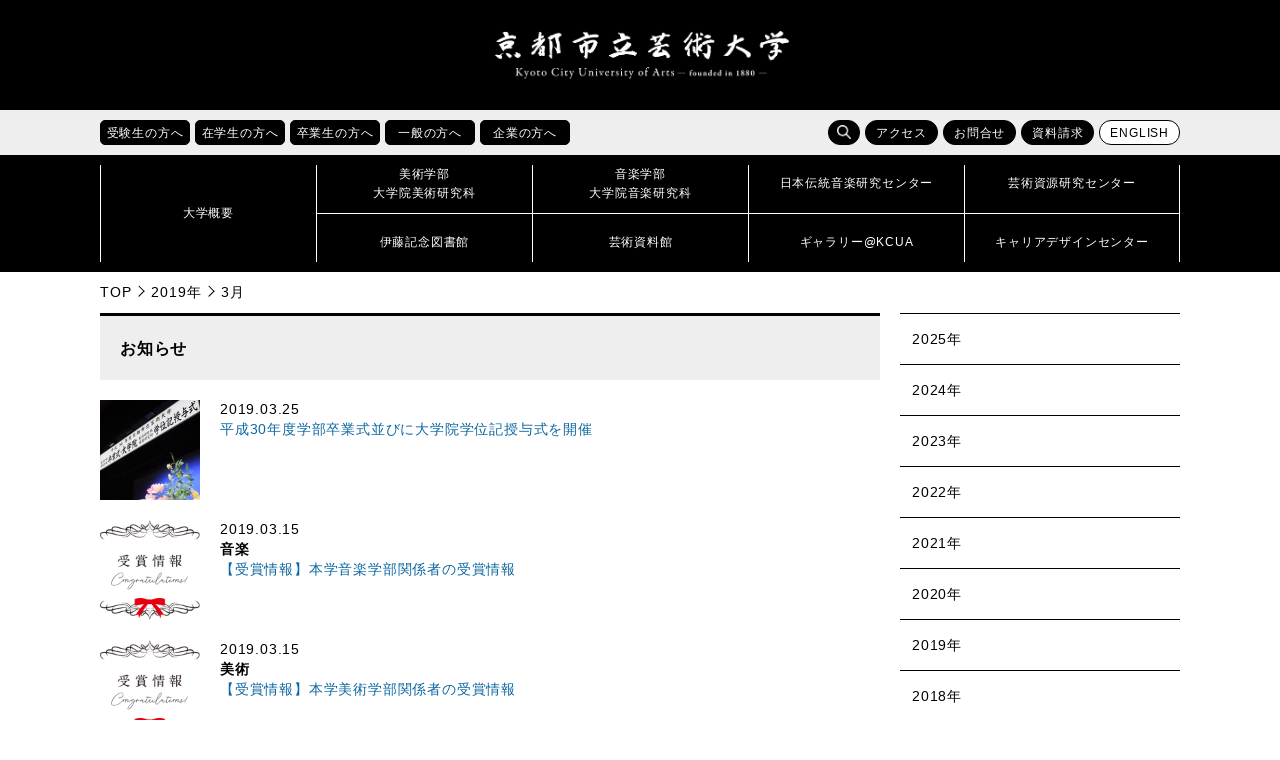

--- FILE ---
content_type: text/html; charset=UTF-8
request_url: https://www.kcua.ac.jp/2019/03?cat=3
body_size: 54925
content:
<!doctype html>
<!--[if lt IE 7]><html lang="ja" class="no-js lt-ie9 lt-ie8 lt-ie7"><![endif]-->
<!--[if (IE 7)&!(IEMobile)]><html lang="ja" class="no-js lt-ie9 lt-ie8"><![endif]-->
<!--[if (IE 8)&!(IEMobile)]><html lang="ja" class="no-js lt-ie9"><![endif]-->
<!--[if gt IE 8]><!--> <html lang="ja" class="no-js"><!--<![endif]-->

<head>
<!-- Google Tag Manager -->
<script>(function(w,d,s,l,i){w[l]=w[l]||[];w[l].push({'gtm.start':
new Date().getTime(),event:'gtm.js'});var f=d.getElementsByTagName(s)[0],
j=d.createElement(s),dl=l!='dataLayer'?'&l='+l:'';j.async=true;j.src=
'https://www.googletagmanager.com/gtm.js?id='+i+dl;f.parentNode.insertBefore(j,f);
})(window,document,'script','dataLayer','GTM-K6XMCTS');</script>
<!-- End Google Tag Manager -->

<meta charset="UTF-8">
<meta name="keywords" content="京都芸大,京芸,KCUA,京都,芸術大学,美術大学,音楽大学,芸大,美大,音大,大学,美術,音楽,芸術,アート,デザイン,工芸,クラフト,保存修復,日本画,油画,彫刻,版画,絵画,構想設計,メディアアート,ビジュアルデザイン,環境デザイン,プロダクトデザイン,産業工芸,意匠,芸術学,作曲,指揮,器楽,ピアノ,弦楽,管楽,打楽,金管,木管,声楽,オペラ,音楽学,伝統音楽,伝音,芸術資源,研究センター,芸資研,演奏,展覧,展示,ギャラリー,制作,作品,作家,教育,留学,国際交流,京都市立芸術大学,コンセプチュアルアート,ヴィジュアルアート,チェンバロ,ヴァイオリン,ヴィオラ,チェロ,コントラバス,ハープ,オーボエ,クラリネット,フルート,ピッコロ,チューバ,ホルン,トランペット,サクソフォン,ユーフォニウム,ソプラノ,メゾソプラノ,アルト,テノール,バス,邦楽,日本音楽,能楽,常磐津,ミュージカル,ファッション,ダンス,建築" />
<meta name="viewport" content="width=device-width, initial-scale=1.0">
<meta http-equiv="X-UA-Compatible" content="IE=edge">
<link rel="icon" href="https://www.kcua.ac.jp/wp-content/themes/main_design/favicon.ico">
<title>お知らせ | 京都市立芸術大学</title>
<meta name='robots' content='max-image-preview:large' />
	<style>img:is([sizes="auto" i], [sizes^="auto," i]) { contain-intrinsic-size: 3000px 1500px }</style>
	<link rel='dns-prefetch' href='//maps.googleapis.com' />
<link rel='dns-prefetch' href='//fonts.googleapis.com' />
<link rel="alternate" type="application/rss+xml" title="京都市立芸術大学 &raquo; フィード" href="https://www.kcua.ac.jp/feed/" />
<link rel="alternate" type="application/rss+xml" title="京都市立芸術大学 &raquo; コメントフィード" href="https://www.kcua.ac.jp/comments/feed/" />
<link rel="alternate" type="application/rss+xml" title="京都市立芸術大学 &raquo; お知らせ カテゴリーのフィード" href="https://www.kcua.ac.jp/category/info/feed/" />
<script type="text/javascript">
/* <![CDATA[ */
window._wpemojiSettings = {"baseUrl":"https:\/\/s.w.org\/images\/core\/emoji\/16.0.1\/72x72\/","ext":".png","svgUrl":"https:\/\/s.w.org\/images\/core\/emoji\/16.0.1\/svg\/","svgExt":".svg","source":{"concatemoji":"https:\/\/www.kcua.ac.jp\/wp-includes\/js\/wp-emoji-release.min.js"}};
/*! This file is auto-generated */
!function(s,n){var o,i,e;function c(e){try{var t={supportTests:e,timestamp:(new Date).valueOf()};sessionStorage.setItem(o,JSON.stringify(t))}catch(e){}}function p(e,t,n){e.clearRect(0,0,e.canvas.width,e.canvas.height),e.fillText(t,0,0);var t=new Uint32Array(e.getImageData(0,0,e.canvas.width,e.canvas.height).data),a=(e.clearRect(0,0,e.canvas.width,e.canvas.height),e.fillText(n,0,0),new Uint32Array(e.getImageData(0,0,e.canvas.width,e.canvas.height).data));return t.every(function(e,t){return e===a[t]})}function u(e,t){e.clearRect(0,0,e.canvas.width,e.canvas.height),e.fillText(t,0,0);for(var n=e.getImageData(16,16,1,1),a=0;a<n.data.length;a++)if(0!==n.data[a])return!1;return!0}function f(e,t,n,a){switch(t){case"flag":return n(e,"\ud83c\udff3\ufe0f\u200d\u26a7\ufe0f","\ud83c\udff3\ufe0f\u200b\u26a7\ufe0f")?!1:!n(e,"\ud83c\udde8\ud83c\uddf6","\ud83c\udde8\u200b\ud83c\uddf6")&&!n(e,"\ud83c\udff4\udb40\udc67\udb40\udc62\udb40\udc65\udb40\udc6e\udb40\udc67\udb40\udc7f","\ud83c\udff4\u200b\udb40\udc67\u200b\udb40\udc62\u200b\udb40\udc65\u200b\udb40\udc6e\u200b\udb40\udc67\u200b\udb40\udc7f");case"emoji":return!a(e,"\ud83e\udedf")}return!1}function g(e,t,n,a){var r="undefined"!=typeof WorkerGlobalScope&&self instanceof WorkerGlobalScope?new OffscreenCanvas(300,150):s.createElement("canvas"),o=r.getContext("2d",{willReadFrequently:!0}),i=(o.textBaseline="top",o.font="600 32px Arial",{});return e.forEach(function(e){i[e]=t(o,e,n,a)}),i}function t(e){var t=s.createElement("script");t.src=e,t.defer=!0,s.head.appendChild(t)}"undefined"!=typeof Promise&&(o="wpEmojiSettingsSupports",i=["flag","emoji"],n.supports={everything:!0,everythingExceptFlag:!0},e=new Promise(function(e){s.addEventListener("DOMContentLoaded",e,{once:!0})}),new Promise(function(t){var n=function(){try{var e=JSON.parse(sessionStorage.getItem(o));if("object"==typeof e&&"number"==typeof e.timestamp&&(new Date).valueOf()<e.timestamp+604800&&"object"==typeof e.supportTests)return e.supportTests}catch(e){}return null}();if(!n){if("undefined"!=typeof Worker&&"undefined"!=typeof OffscreenCanvas&&"undefined"!=typeof URL&&URL.createObjectURL&&"undefined"!=typeof Blob)try{var e="postMessage("+g.toString()+"("+[JSON.stringify(i),f.toString(),p.toString(),u.toString()].join(",")+"));",a=new Blob([e],{type:"text/javascript"}),r=new Worker(URL.createObjectURL(a),{name:"wpTestEmojiSupports"});return void(r.onmessage=function(e){c(n=e.data),r.terminate(),t(n)})}catch(e){}c(n=g(i,f,p,u))}t(n)}).then(function(e){for(var t in e)n.supports[t]=e[t],n.supports.everything=n.supports.everything&&n.supports[t],"flag"!==t&&(n.supports.everythingExceptFlag=n.supports.everythingExceptFlag&&n.supports[t]);n.supports.everythingExceptFlag=n.supports.everythingExceptFlag&&!n.supports.flag,n.DOMReady=!1,n.readyCallback=function(){n.DOMReady=!0}}).then(function(){return e}).then(function(){var e;n.supports.everything||(n.readyCallback(),(e=n.source||{}).concatemoji?t(e.concatemoji):e.wpemoji&&e.twemoji&&(t(e.twemoji),t(e.wpemoji)))}))}((window,document),window._wpemojiSettings);
/* ]]> */
</script>
<style id='wp-emoji-styles-inline-css' type='text/css'>

	img.wp-smiley, img.emoji {
		display: inline !important;
		border: none !important;
		box-shadow: none !important;
		height: 1em !important;
		width: 1em !important;
		margin: 0 0.07em !important;
		vertical-align: -0.1em !important;
		background: none !important;
		padding: 0 !important;
	}
</style>
<link rel='stylesheet' id='wp-block-library-css' href='https://www.kcua.ac.jp/wp-includes/css/dist/block-library/style.min.css' type='text/css' media='all' />
<style id='classic-theme-styles-inline-css' type='text/css'>
/*! This file is auto-generated */
.wp-block-button__link{color:#fff;background-color:#32373c;border-radius:9999px;box-shadow:none;text-decoration:none;padding:calc(.667em + 2px) calc(1.333em + 2px);font-size:1.125em}.wp-block-file__button{background:#32373c;color:#fff;text-decoration:none}
</style>
<style id='global-styles-inline-css' type='text/css'>
:root{--wp--preset--aspect-ratio--square: 1;--wp--preset--aspect-ratio--4-3: 4/3;--wp--preset--aspect-ratio--3-4: 3/4;--wp--preset--aspect-ratio--3-2: 3/2;--wp--preset--aspect-ratio--2-3: 2/3;--wp--preset--aspect-ratio--16-9: 16/9;--wp--preset--aspect-ratio--9-16: 9/16;--wp--preset--color--black: #000000;--wp--preset--color--cyan-bluish-gray: #abb8c3;--wp--preset--color--white: #ffffff;--wp--preset--color--pale-pink: #f78da7;--wp--preset--color--vivid-red: #cf2e2e;--wp--preset--color--luminous-vivid-orange: #ff6900;--wp--preset--color--luminous-vivid-amber: #fcb900;--wp--preset--color--light-green-cyan: #7bdcb5;--wp--preset--color--vivid-green-cyan: #00d084;--wp--preset--color--pale-cyan-blue: #8ed1fc;--wp--preset--color--vivid-cyan-blue: #0693e3;--wp--preset--color--vivid-purple: #9b51e0;--wp--preset--gradient--vivid-cyan-blue-to-vivid-purple: linear-gradient(135deg,rgba(6,147,227,1) 0%,rgb(155,81,224) 100%);--wp--preset--gradient--light-green-cyan-to-vivid-green-cyan: linear-gradient(135deg,rgb(122,220,180) 0%,rgb(0,208,130) 100%);--wp--preset--gradient--luminous-vivid-amber-to-luminous-vivid-orange: linear-gradient(135deg,rgba(252,185,0,1) 0%,rgba(255,105,0,1) 100%);--wp--preset--gradient--luminous-vivid-orange-to-vivid-red: linear-gradient(135deg,rgba(255,105,0,1) 0%,rgb(207,46,46) 100%);--wp--preset--gradient--very-light-gray-to-cyan-bluish-gray: linear-gradient(135deg,rgb(238,238,238) 0%,rgb(169,184,195) 100%);--wp--preset--gradient--cool-to-warm-spectrum: linear-gradient(135deg,rgb(74,234,220) 0%,rgb(151,120,209) 20%,rgb(207,42,186) 40%,rgb(238,44,130) 60%,rgb(251,105,98) 80%,rgb(254,248,76) 100%);--wp--preset--gradient--blush-light-purple: linear-gradient(135deg,rgb(255,206,236) 0%,rgb(152,150,240) 100%);--wp--preset--gradient--blush-bordeaux: linear-gradient(135deg,rgb(254,205,165) 0%,rgb(254,45,45) 50%,rgb(107,0,62) 100%);--wp--preset--gradient--luminous-dusk: linear-gradient(135deg,rgb(255,203,112) 0%,rgb(199,81,192) 50%,rgb(65,88,208) 100%);--wp--preset--gradient--pale-ocean: linear-gradient(135deg,rgb(255,245,203) 0%,rgb(182,227,212) 50%,rgb(51,167,181) 100%);--wp--preset--gradient--electric-grass: linear-gradient(135deg,rgb(202,248,128) 0%,rgb(113,206,126) 100%);--wp--preset--gradient--midnight: linear-gradient(135deg,rgb(2,3,129) 0%,rgb(40,116,252) 100%);--wp--preset--font-size--small: 13px;--wp--preset--font-size--medium: 20px;--wp--preset--font-size--large: 36px;--wp--preset--font-size--x-large: 42px;--wp--preset--spacing--20: 0.44rem;--wp--preset--spacing--30: 0.67rem;--wp--preset--spacing--40: 1rem;--wp--preset--spacing--50: 1.5rem;--wp--preset--spacing--60: 2.25rem;--wp--preset--spacing--70: 3.38rem;--wp--preset--spacing--80: 5.06rem;--wp--preset--shadow--natural: 6px 6px 9px rgba(0, 0, 0, 0.2);--wp--preset--shadow--deep: 12px 12px 50px rgba(0, 0, 0, 0.4);--wp--preset--shadow--sharp: 6px 6px 0px rgba(0, 0, 0, 0.2);--wp--preset--shadow--outlined: 6px 6px 0px -3px rgba(255, 255, 255, 1), 6px 6px rgba(0, 0, 0, 1);--wp--preset--shadow--crisp: 6px 6px 0px rgba(0, 0, 0, 1);}:where(.is-layout-flex){gap: 0.5em;}:where(.is-layout-grid){gap: 0.5em;}body .is-layout-flex{display: flex;}.is-layout-flex{flex-wrap: wrap;align-items: center;}.is-layout-flex > :is(*, div){margin: 0;}body .is-layout-grid{display: grid;}.is-layout-grid > :is(*, div){margin: 0;}:where(.wp-block-columns.is-layout-flex){gap: 2em;}:where(.wp-block-columns.is-layout-grid){gap: 2em;}:where(.wp-block-post-template.is-layout-flex){gap: 1.25em;}:where(.wp-block-post-template.is-layout-grid){gap: 1.25em;}.has-black-color{color: var(--wp--preset--color--black) !important;}.has-cyan-bluish-gray-color{color: var(--wp--preset--color--cyan-bluish-gray) !important;}.has-white-color{color: var(--wp--preset--color--white) !important;}.has-pale-pink-color{color: var(--wp--preset--color--pale-pink) !important;}.has-vivid-red-color{color: var(--wp--preset--color--vivid-red) !important;}.has-luminous-vivid-orange-color{color: var(--wp--preset--color--luminous-vivid-orange) !important;}.has-luminous-vivid-amber-color{color: var(--wp--preset--color--luminous-vivid-amber) !important;}.has-light-green-cyan-color{color: var(--wp--preset--color--light-green-cyan) !important;}.has-vivid-green-cyan-color{color: var(--wp--preset--color--vivid-green-cyan) !important;}.has-pale-cyan-blue-color{color: var(--wp--preset--color--pale-cyan-blue) !important;}.has-vivid-cyan-blue-color{color: var(--wp--preset--color--vivid-cyan-blue) !important;}.has-vivid-purple-color{color: var(--wp--preset--color--vivid-purple) !important;}.has-black-background-color{background-color: var(--wp--preset--color--black) !important;}.has-cyan-bluish-gray-background-color{background-color: var(--wp--preset--color--cyan-bluish-gray) !important;}.has-white-background-color{background-color: var(--wp--preset--color--white) !important;}.has-pale-pink-background-color{background-color: var(--wp--preset--color--pale-pink) !important;}.has-vivid-red-background-color{background-color: var(--wp--preset--color--vivid-red) !important;}.has-luminous-vivid-orange-background-color{background-color: var(--wp--preset--color--luminous-vivid-orange) !important;}.has-luminous-vivid-amber-background-color{background-color: var(--wp--preset--color--luminous-vivid-amber) !important;}.has-light-green-cyan-background-color{background-color: var(--wp--preset--color--light-green-cyan) !important;}.has-vivid-green-cyan-background-color{background-color: var(--wp--preset--color--vivid-green-cyan) !important;}.has-pale-cyan-blue-background-color{background-color: var(--wp--preset--color--pale-cyan-blue) !important;}.has-vivid-cyan-blue-background-color{background-color: var(--wp--preset--color--vivid-cyan-blue) !important;}.has-vivid-purple-background-color{background-color: var(--wp--preset--color--vivid-purple) !important;}.has-black-border-color{border-color: var(--wp--preset--color--black) !important;}.has-cyan-bluish-gray-border-color{border-color: var(--wp--preset--color--cyan-bluish-gray) !important;}.has-white-border-color{border-color: var(--wp--preset--color--white) !important;}.has-pale-pink-border-color{border-color: var(--wp--preset--color--pale-pink) !important;}.has-vivid-red-border-color{border-color: var(--wp--preset--color--vivid-red) !important;}.has-luminous-vivid-orange-border-color{border-color: var(--wp--preset--color--luminous-vivid-orange) !important;}.has-luminous-vivid-amber-border-color{border-color: var(--wp--preset--color--luminous-vivid-amber) !important;}.has-light-green-cyan-border-color{border-color: var(--wp--preset--color--light-green-cyan) !important;}.has-vivid-green-cyan-border-color{border-color: var(--wp--preset--color--vivid-green-cyan) !important;}.has-pale-cyan-blue-border-color{border-color: var(--wp--preset--color--pale-cyan-blue) !important;}.has-vivid-cyan-blue-border-color{border-color: var(--wp--preset--color--vivid-cyan-blue) !important;}.has-vivid-purple-border-color{border-color: var(--wp--preset--color--vivid-purple) !important;}.has-vivid-cyan-blue-to-vivid-purple-gradient-background{background: var(--wp--preset--gradient--vivid-cyan-blue-to-vivid-purple) !important;}.has-light-green-cyan-to-vivid-green-cyan-gradient-background{background: var(--wp--preset--gradient--light-green-cyan-to-vivid-green-cyan) !important;}.has-luminous-vivid-amber-to-luminous-vivid-orange-gradient-background{background: var(--wp--preset--gradient--luminous-vivid-amber-to-luminous-vivid-orange) !important;}.has-luminous-vivid-orange-to-vivid-red-gradient-background{background: var(--wp--preset--gradient--luminous-vivid-orange-to-vivid-red) !important;}.has-very-light-gray-to-cyan-bluish-gray-gradient-background{background: var(--wp--preset--gradient--very-light-gray-to-cyan-bluish-gray) !important;}.has-cool-to-warm-spectrum-gradient-background{background: var(--wp--preset--gradient--cool-to-warm-spectrum) !important;}.has-blush-light-purple-gradient-background{background: var(--wp--preset--gradient--blush-light-purple) !important;}.has-blush-bordeaux-gradient-background{background: var(--wp--preset--gradient--blush-bordeaux) !important;}.has-luminous-dusk-gradient-background{background: var(--wp--preset--gradient--luminous-dusk) !important;}.has-pale-ocean-gradient-background{background: var(--wp--preset--gradient--pale-ocean) !important;}.has-electric-grass-gradient-background{background: var(--wp--preset--gradient--electric-grass) !important;}.has-midnight-gradient-background{background: var(--wp--preset--gradient--midnight) !important;}.has-small-font-size{font-size: var(--wp--preset--font-size--small) !important;}.has-medium-font-size{font-size: var(--wp--preset--font-size--medium) !important;}.has-large-font-size{font-size: var(--wp--preset--font-size--large) !important;}.has-x-large-font-size{font-size: var(--wp--preset--font-size--x-large) !important;}
:where(.wp-block-post-template.is-layout-flex){gap: 1.25em;}:where(.wp-block-post-template.is-layout-grid){gap: 1.25em;}
:where(.wp-block-columns.is-layout-flex){gap: 2em;}:where(.wp-block-columns.is-layout-grid){gap: 2em;}
:root :where(.wp-block-pullquote){font-size: 1.5em;line-height: 1.6;}
</style>
<link rel='stylesheet' id='googleFonts-css' href='//fonts.googleapis.com/css?family=Lato%3A400%2C700%2C400italic%2C700italic' type='text/css' media='all' />
<link rel='stylesheet' id='bones-stylesheet-css' href='https://www.kcua.ac.jp/wp-content/themes/main_design/library/css/style.css' type='text/css' media='all' />
<!--[if lt IE 9]>
<link rel='stylesheet' id='bones-ie-only-css' href='https://www.kcua.ac.jp/wp-content/themes/main_design/library/css/ie.css' type='text/css' media='all' />
<![endif]-->
<script type="text/javascript" src="https://www.kcua.ac.jp/wp-content/themes/main_design/library/js/libs/modernizr.custom.min.js" id="bones-modernizr-js"></script>
<script type="text/javascript" src="https://www.kcua.ac.jp/wp-includes/js/jquery/jquery.min.js" id="jquery-core-js"></script>
<script type="text/javascript" src="https://www.kcua.ac.jp/wp-includes/js/jquery/jquery-migrate.min.js" id="jquery-migrate-js"></script>
<link rel="https://api.w.org/" href="https://www.kcua.ac.jp/wp-json/" /><link rel="alternate" title="JSON" type="application/json" href="https://www.kcua.ac.jp/wp-json/wp/v2/categories/3" /><link rel="stylesheet" href="https://www.kcua.ac.jp/wp-content/themes/main_design/library/css/drawer.min.css">
<link rel="stylesheet" href="https://www.kcua.ac.jp/wp-content/themes/main_design/library/css/lightbox.css">
<link rel="stylesheet" href="https://www.kcua.ac.jp/wp-content/themes/main_design/library/css/print.css" media="print">
<link href="https://fonts.googleapis.com/css?family=Roboto" rel="stylesheet">
<script src="https://www.kcua.ac.jp/wp-content/themes/main_design/library/js/jquery-1.12.4.min.js"></script>
<script src="https://www.kcua.ac.jp/wp-content/themes/main_design/library/js/drawer.js"></script>
<script src="https://www.kcua.ac.jp/wp-content/themes/main_design/library/js/bootstrap.min.js"></script>
<script src="https://www.kcua.ac.jp/wp-content/themes/main_design/library/js/iscroll.js"></script>
<script src="https://www.kcua.ac.jp/wp-content/themes/main_design/library/js/bxslider.js"></script>
<script src="https://www.kcua.ac.jp/wp-content/themes/main_design/library/js/ofi.min.js"></script>
<script src="https://www.kcua.ac.jp/wp-content/themes/main_design/library/js/lightbox.js"></script>
<script src="https://www.kcua.ac.jp/wp-content/themes/main_design/library/js/toolbox.js"></script>
	
</head>

<body id="pagetop" class="drawer drawer--right 
	inbody">
<!-- Google Tag Manager (noscript) -->
<noscript><iframe src="https://www.googletagmanager.com/ns.html?id=GTM-K6XMCTS"
height="0" width="0" style="display:none;visibility:hidden" title="Google Tag Manager"></iframe></noscript>
<!-- End Google Tag Manager (noscript) -->
	
	
<div class="drawer-nav">
<div class="drawer-menu">
	<p class="d-close">
		<img src="https://www.kcua.ac.jp/wp-content/themes/main_design/library/images/close.png" alt="">
		<span>閉じる</span>
	</p>
	<ul class="nav_main">
		<li><a href="/?page_id=260"><strong>大学概要</strong></a></li>
		<li><a href="/?page_id=4"><strong>美術学部<br>大学院美術研究科</strong></a></li>
		<li><a href="/?page_id=12"><strong>音楽学部<br>大学院音楽研究科</strong></a></li>
		<li><a href="/?page_id=554"><strong>日本伝統音楽研究センター</strong></a></li>
		<li><a href="/?page_id=49133"><strong>芸術資源研究センター</strong></a></li>
		<li><a href="/?page_id=177193"><strong>伊藤記念図書館</strong></a></li>
		<li><a href="/?page_id=177195"><strong>芸術資料館</strong></a></li>
		<li><a href="/?page_id=177188"><strong>ギャラリー@KCUA</strong></a></li>
		<li><a href="/?page_id=18720"><strong>キャリアデザインセンター</strong></a></li>
	</ul>
	<ul class="clear nav_sub01" >
		<li><a href="/?page_id=1580">受験生の方へ</a></li>
		<li><a href="/?page_id=1565">在学生の方へ</a></li>
		<li><a href="/?page_id=1584">卒業生の方へ</a></li>
		<li><a href="/?page_id=1594">一般の方へ</a></li>
		<li><a href="/?page_id=1596">企業の方へ</a></li>
	</ul>
	<ul class="nav_sub02 clear" >
		<li><a href="/?page_id=175777">アクセス</a></li>
		<li><a href="/?page_id=175780">お問合せ</a></li>
		<li><a href="/?page_id=47751">資料請求</a></li>
		<li><a href="/?page_id=143016">移転整備募金</a></li>
	</ul>
	<div class="search">
	<form role="search" method="get" id="searchform" class="searchform" action="/">
		<div>
			<label for="s" class="screen-reader-text">検索</label>
			<input type="search" id="s" name="s" value=""><!--
			--><button type="submit" id="searchsubmit"></button>
		</div>
	</form>
	</div>

</div>
</div>

<header>

   
   
	
<p class="skip"><a href="#HONBUN">共通メニューなどをスキップして本文へ</a></p>
<div class="h1_box">

	<div>
				<p class="logo"><a href="https://www.kcua.ac.jp"><img src="https://www.kcua.ac.jp/wp-content/themes/main_design/library/images/logo.png" alt="京都市立芸術大学"></a></p>
				<p class="lang"><a href="/?page_id=116242" class="fanc lang">ENGLISH</a></p>
	</div>
	<p class="d-open"><img src="https://www.kcua.ac.jp/wp-content/themes/main_design/library/images/d_open.jpg" alt="メニューを開く"></p>
</div>

<div class="head_main">

<div class="sub_menu">
<ul class="taisho clear">
	<li class="hover_item">
		<a href="/?page_id=1580"><p class="fanc acc_open_menu">受験生の方へ</p></a>
		<ul class="clear">
			<li><a href="/?cat=6">受験生向けお知らせ</a></li>
			<li><a href="/admission/art_open_campus/">美術学部オープンキャンパス</a></li>
			<li><a href="/admission/music_open_school/">音楽学部オープンキャンパス</a></li>
			<li><a href="/?page_id=73602">進学説明会・相談会</a></li>
			<li><a href="/?page_id=313">入試情報</a></li>
			<li><a href="/?page_id=342">出願状況・入試結果・入学試験問題</a></li>
			<li><a href="/?page_id=470">進路・就職状況</a></li>
			<li><a href="/?page_id=117153">デジタルパンフレット</a></li>
		</ul>
	</li>
	<li class="hover_item">
		<a href="/?page_id=1565"><p class="fanc acc_open_menu">在学生の方へ</p></a>
		<ul class="clear">
			<li><a href="/?cat=7">在学生向けお知らせ</a></li>
			<li><a href="/?page_id=6261">休講情報</a></li>
			<li><a href="/?page_id=29467">学科時間割</a></li>
			<li><a href="/?page_id=522">施設利用</a></li>
			<li><a href="/?page_id=515">学生相談</a></li>
			<li><a href="/?page_id=524">学費・手続き・制度</a></li>
			<li><a href="/?page_id=18720">キャリアデザインセンター</a></li>
			<li><a href="/?page_id=348">留学・国際交流</a></li>
			<li><a href="/?page_id=173438">休学・復学・退学の手続き方法</a></li>
			<li><a href="/?page_id=140294">各種証明書の申請方法</a></li>
		</ul>
	</li>
	<li class="hover_item">
		<a href="/?page_id=1584"><p class="fanc acc_open_menu">卒業生の方へ</p></a>
		<ul class="clear">
			<li><a href="/?page_id=6183">各種証明書の申請方法</a></li>
			<li><a href="http://kyogei-ob.jp/wp/" target="_blank">美術学部同窓会「象の会」</a></li>
			<li><a href="http://shinseikai-kcua.net/info/" target="_blank">音楽学部同窓会「真声会」</a></li>
			<li><a href="/?page_id=18720">キャリアデザインセンター</a></li>
			<li><a href="/?page_id=10031">受賞情報</a></li>
			<li><a href="/?page_id=51093">卒業生インタビュー</a></li>
			<li><a href="/?page_id=32105">京都芸大へのご支援のお願い</a></li>
		</ul>
	</li>
	<li class="hover_item">
		<a href="/?page_id=1594"><p class="fanc acc_open_menu">一般の方へ</p></a>
		<ul class="clear">
			<li><a href="/?cat=2">イベント情報</a></li>
			<li><a href="/?page_id=145269">サマーアートスクール</a></li>
			<li><a href="/?page_id=145264">教員免許状更新講習</a></li>
			<li><a href="/?page_id=177195">芸術資料館</a></li>
			<li><a href="/?page_id=177193">伊藤記念図書館</a></li>
			<li><a href="/?page_id=177188">ギャラリー@KCUA</a></li>
			<li><a href="/?page_id=30265">発行物（大学案内・広報誌）</a></li>
			<li><a href="/?page_id=38660">求人情報</a></li>
			<li><a href="/?page_id=32105">京都芸大へのご支援のお願い</a></li>
		</ul>
	</li>
	<li class="hover_item">
		<a href="/?page_id=1596"><p class="fanc acc_open_menu">企業の方へ</p></a>
		<ul class="clear">
			<li><a href="/?page_id=482">人事担当のご担当者様へ</a></li>
			<li><a href="/?page_id=29937">入札・契約情報</a></li>
			<li><a href="/?page_id=26101">会計処理の取り扱いについて</a></li>			
			<li><a href="/?page_id=271">組織図</a></li>
			<li><a href="/?page_id=38513">教員紹介</a></li>
			<li><a href="/?page_id=31196">大学評価</a></li>
			<li><a href="/?page_id=16550">法人情報</a></li>
			<li><a href="/?page_id=32105">京都芸大へのご支援のお願い</a></li>
		</ul>
	</li>
</ul>
<ul class="function clear">
	<li class="search">
		<span class="fanc hover_item s_btn"></span>
		<form role="search" method="get" id="searchform" class="searchform" action="/"><div>
		<label for="s" class="screen-reader-text">検索</label>
		<input type="search" id="s" name="s" value=""><!--
		--><button type="submit" id="searchsubmit"></button>
		</div></form>
	</li>
	<li><a href="/?page_id=175777" class="fanc">アクセス</a></li>
	<li><a href="/?page_id=175780" class="fanc">お問合せ</a></li>
	<li><a href="/?page_id=47751" class="fanc">資料請求</a></li>
	<li><a href="/?page_id=116242" class="fanc lang">ENGLISH</a></li>
</ul>
</div>

<nav id="nav">
<div>
	<p><a href="/?page_id=260"><span>大学概要</span></a></p>
	<ul>
		<li><a href="/?page_id=4"><span>美術学部<br>大学院美術研究科</span></a></li>
		<li><a href="/?page_id=12"><span>音楽学部<br>大学院音楽研究科</span></a></li>
		<li><a href="/?page_id=554"><span>日本伝統音楽研究センター</span></a></li>
		<li><a href="/?page_id=49133"><span>芸術資源研究センター</span></a></li>
		<li><a href="/?page_id=177193"><span>伊藤記念図書館</span></a></li>
		<li><a href="/?page_id=177195"><span>芸術資料館</span></a></li>
		<li><a href="/?page_id=177188"><span>ギャラリー@KCUA</span></a></li>
		<li><a href="/?page_id=18720"><span>キャリアデザインセンター</span></a></li>	
	</ul>
</div>
</nav>
</div>
</header>

<a id="HONBUN" class="anchor" tabindex="-1"><img src="https://www.kcua.ac.jp/wp-content/themes/main_design/library/images/clearspacer.gif" alt="" width="1" height="1"></a>
<ul class="breadcrumbs clear">
<!-- Breadcrumb NavXT 7.4.1 -->
<li><a href="https://www.kcua.ac.jp">TOP</a></li><li><a href="https://www.kcua.ac.jp/2019/">2019年</a></li><li>3月</li></ul>
<div id="main">

<!--その他のアーカイブ(お知らせ用) -->
<div id="content" class="info_archive">

<div class="main_content">
<h1 class="page-title">お知らせ</h1>
<ul class="main_list">
	<li>
				<span class="thumbnail"><img src="https://www.kcua.ac.jp/wp-content/uploads/DSC_2365_web-200x300.jpg" alt=""></span>
		<span class="text">
			<span>2019.03.25</span>
						<span><a href="https://www.kcua.ac.jp/20190325_ceremony/">平成30年度学部卒業式並びに大学院学位記授与式を開催</a></span>
		</span>

	</li>
	<li>
				<span class="thumbnail"><img src="https://www.kcua.ac.jp/wp-content/uploads/eyecatch_prize-300x300.png" alt=""></span>
		<span class="text">
			<span>2019.03.15</span>
			<span><strong>音楽</strong></span>			<span><a href="https://www.kcua.ac.jp/20190305_prize-music/">【受賞情報】本学音楽学部関係者の受賞情報</a></span>
		</span>

	</li>
	<li>
				<span class="thumbnail"><img src="https://www.kcua.ac.jp/wp-content/uploads/eyecatch_prize-300x300.png" alt=""></span>
		<span class="text">
			<span>2019.03.15</span>
			<span><strong>美術</strong></span>			<span><a href="https://www.kcua.ac.jp/20190305_jusho-art/">【受賞情報】本学美術学部関係者の受賞情報</a></span>
		</span>

	</li>
</ul>

</div>
<div class="sidebar">
<!-- <h2 class="side_h2">アーカイブ</h2> -->
<dl>
		<dt>2025年</dt>
		<dd><ul>
			    <li>
    <a href="https://www.kcua.ac.jp/2025/11?cat=3">
     11月(3)
        </a>
    </li>
        <li>
    <a href="https://www.kcua.ac.jp/2025/10?cat=3">
     10月(24)
        </a>
    </li>
        <li>
    <a href="https://www.kcua.ac.jp/2025/09?cat=3">
     9月(17)
        </a>
    </li>
        <li>
    <a href="https://www.kcua.ac.jp/2025/08?cat=3">
     8月(7)
        </a>
    </li>
        <li>
    <a href="https://www.kcua.ac.jp/2025/07?cat=3">
     7月(12)
        </a>
    </li>
        <li>
    <a href="https://www.kcua.ac.jp/2025/06?cat=3">
     6月(14)
        </a>
    </li>
        <li>
    <a href="https://www.kcua.ac.jp/2025/05?cat=3">
     5月(7)
        </a>
    </li>
        <li>
    <a href="https://www.kcua.ac.jp/2025/04?cat=3">
     4月(16)
        </a>
    </li>
        <li>
    <a href="https://www.kcua.ac.jp/2025/03?cat=3">
     3月(21)
        </a>
    </li>
        <li>
    <a href="https://www.kcua.ac.jp/2025/02?cat=3">
     2月(11)
        </a>
    </li>
        <li>
    <a href="https://www.kcua.ac.jp/2025/01?cat=3">
     1月(18)
        </a>
    </li>
                </ul>
					<dt>2024年</dt>
		<dd><ul>
			    <li>
    <a href="https://www.kcua.ac.jp/2024/12?cat=3">
     12月(17)
        </a>
    </li>
        <li>
    <a href="https://www.kcua.ac.jp/2024/11?cat=3">
     11月(15)
        </a>
    </li>
        <li>
    <a href="https://www.kcua.ac.jp/2024/10?cat=3">
     10月(36)
        </a>
    </li>
        <li>
    <a href="https://www.kcua.ac.jp/2024/09?cat=3">
     9月(20)
        </a>
    </li>
        <li>
    <a href="https://www.kcua.ac.jp/2024/08?cat=3">
     8月(13)
        </a>
    </li>
        <li>
    <a href="https://www.kcua.ac.jp/2024/07?cat=3">
     7月(14)
        </a>
    </li>
        <li>
    <a href="https://www.kcua.ac.jp/2024/06?cat=3">
     6月(15)
        </a>
    </li>
        <li>
    <a href="https://www.kcua.ac.jp/2024/05?cat=3">
     5月(12)
        </a>
    </li>
        <li>
    <a href="https://www.kcua.ac.jp/2024/04?cat=3">
     4月(15)
        </a>
    </li>
        <li>
    <a href="https://www.kcua.ac.jp/2024/03?cat=3">
     3月(11)
        </a>
    </li>
        <li>
    <a href="https://www.kcua.ac.jp/2024/02?cat=3">
     2月(22)
        </a>
    </li>
        <li>
    <a href="https://www.kcua.ac.jp/2024/01?cat=3">
     1月(26)
        </a>
    </li>
                </ul>
					<dt>2023年</dt>
		<dd><ul>
			    <li>
    <a href="https://www.kcua.ac.jp/2023/12?cat=3">
     12月(43)
        </a>
    </li>
        <li>
    <a href="https://www.kcua.ac.jp/2023/11?cat=3">
     11月(39)
        </a>
    </li>
        <li>
    <a href="https://www.kcua.ac.jp/2023/10?cat=3">
     10月(40)
        </a>
    </li>
        <li>
    <a href="https://www.kcua.ac.jp/2023/09?cat=3">
     9月(19)
        </a>
    </li>
        <li>
    <a href="https://www.kcua.ac.jp/2023/08?cat=3">
     8月(24)
        </a>
    </li>
        <li>
    <a href="https://www.kcua.ac.jp/2023/07?cat=3">
     7月(20)
        </a>
    </li>
        <li>
    <a href="https://www.kcua.ac.jp/2023/06?cat=3">
     6月(20)
        </a>
    </li>
        <li>
    <a href="https://www.kcua.ac.jp/2023/05?cat=3">
     5月(10)
        </a>
    </li>
        <li>
    <a href="https://www.kcua.ac.jp/2023/04?cat=3">
     4月(14)
        </a>
    </li>
        <li>
    <a href="https://www.kcua.ac.jp/2023/03?cat=3">
     3月(13)
        </a>
    </li>
        <li>
    <a href="https://www.kcua.ac.jp/2023/02?cat=3">
     2月(12)
        </a>
    </li>
        <li>
    <a href="https://www.kcua.ac.jp/2023/01?cat=3">
     1月(38)
        </a>
    </li>
                </ul>
					<dt>2022年</dt>
		<dd><ul>
			    <li>
    <a href="https://www.kcua.ac.jp/2022/12?cat=3">
     12月(31)
        </a>
    </li>
        <li>
    <a href="https://www.kcua.ac.jp/2022/11?cat=3">
     11月(26)
        </a>
    </li>
        <li>
    <a href="https://www.kcua.ac.jp/2022/10?cat=3">
     10月(27)
        </a>
    </li>
        <li>
    <a href="https://www.kcua.ac.jp/2022/09?cat=3">
     9月(24)
        </a>
    </li>
        <li>
    <a href="https://www.kcua.ac.jp/2022/08?cat=3">
     8月(17)
        </a>
    </li>
        <li>
    <a href="https://www.kcua.ac.jp/2022/07?cat=3">
     7月(27)
        </a>
    </li>
        <li>
    <a href="https://www.kcua.ac.jp/2022/06?cat=3">
     6月(21)
        </a>
    </li>
        <li>
    <a href="https://www.kcua.ac.jp/2022/05?cat=3">
     5月(12)
        </a>
    </li>
        <li>
    <a href="https://www.kcua.ac.jp/2022/04?cat=3">
     4月(27)
        </a>
    </li>
        <li>
    <a href="https://www.kcua.ac.jp/2022/03?cat=3">
     3月(15)
        </a>
    </li>
        <li>
    <a href="https://www.kcua.ac.jp/2022/02?cat=3">
     2月(24)
        </a>
    </li>
        <li>
    <a href="https://www.kcua.ac.jp/2022/01?cat=3">
     1月(27)
        </a>
    </li>
                </ul>
					<dt>2021年</dt>
		<dd><ul>
			    <li>
    <a href="https://www.kcua.ac.jp/2021/12?cat=3">
     12月(29)
        </a>
    </li>
        <li>
    <a href="https://www.kcua.ac.jp/2021/11?cat=3">
     11月(19)
        </a>
    </li>
        <li>
    <a href="https://www.kcua.ac.jp/2021/10?cat=3">
     10月(25)
        </a>
    </li>
        <li>
    <a href="https://www.kcua.ac.jp/2021/09?cat=3">
     9月(21)
        </a>
    </li>
        <li>
    <a href="https://www.kcua.ac.jp/2021/08?cat=3">
     8月(12)
        </a>
    </li>
        <li>
    <a href="https://www.kcua.ac.jp/2021/07?cat=3">
     7月(20)
        </a>
    </li>
        <li>
    <a href="https://www.kcua.ac.jp/2021/06?cat=3">
     6月(17)
        </a>
    </li>
        <li>
    <a href="https://www.kcua.ac.jp/2021/05?cat=3">
     5月(8)
        </a>
    </li>
        <li>
    <a href="https://www.kcua.ac.jp/2021/04?cat=3">
     4月(18)
        </a>
    </li>
        <li>
    <a href="https://www.kcua.ac.jp/2021/03?cat=3">
     3月(14)
        </a>
    </li>
        <li>
    <a href="https://www.kcua.ac.jp/2021/02?cat=3">
     2月(7)
        </a>
    </li>
        <li>
    <a href="https://www.kcua.ac.jp/2021/01?cat=3">
     1月(15)
        </a>
    </li>
                </ul>
					<dt>2020年</dt>
		<dd><ul>
			    <li>
    <a href="https://www.kcua.ac.jp/2020/12?cat=3">
     12月(12)
        </a>
    </li>
        <li>
    <a href="https://www.kcua.ac.jp/2020/11?cat=3">
     11月(8)
        </a>
    </li>
        <li>
    <a href="https://www.kcua.ac.jp/2020/10?cat=3">
     10月(13)
        </a>
    </li>
        <li>
    <a href="https://www.kcua.ac.jp/2020/09?cat=3">
     9月(7)
        </a>
    </li>
        <li>
    <a href="https://www.kcua.ac.jp/2020/08?cat=3">
     8月(10)
        </a>
    </li>
        <li>
    <a href="https://www.kcua.ac.jp/2020/07?cat=3">
     7月(14)
        </a>
    </li>
        <li>
    <a href="https://www.kcua.ac.jp/2020/06?cat=3">
     6月(9)
        </a>
    </li>
        <li>
    <a href="https://www.kcua.ac.jp/2020/05?cat=3">
     5月(6)
        </a>
    </li>
        <li>
    <a href="https://www.kcua.ac.jp/2020/04?cat=3">
     4月(20)
        </a>
    </li>
        <li>
    <a href="https://www.kcua.ac.jp/2020/03?cat=3">
     3月(12)
        </a>
    </li>
        <li>
    <a href="https://www.kcua.ac.jp/2020/02?cat=3">
     2月(16)
        </a>
    </li>
        <li>
    <a href="https://www.kcua.ac.jp/2020/01?cat=3">
     1月(13)
        </a>
    </li>
                </ul>
					<dt>2019年</dt>
		<dd><ul>
			    <li>
    <a href="https://www.kcua.ac.jp/2019/12?cat=3">
     12月(15)
        </a>
    </li>
        <li>
    <a href="https://www.kcua.ac.jp/2019/11?cat=3">
     11月(12)
        </a>
    </li>
        <li>
    <a href="https://www.kcua.ac.jp/2019/10?cat=3">
     10月(8)
        </a>
    </li>
        <li>
    <a href="https://www.kcua.ac.jp/2019/09?cat=3">
     9月(9)
        </a>
    </li>
        <li>
    <a href="https://www.kcua.ac.jp/2019/08?cat=3">
     8月(16)
        </a>
    </li>
        <li>
    <a href="https://www.kcua.ac.jp/2019/07?cat=3">
     7月(15)
        </a>
    </li>
        <li>
    <a href="https://www.kcua.ac.jp/2019/06?cat=3">
     6月(7)
        </a>
    </li>
        <li>
    <a href="https://www.kcua.ac.jp/2019/05?cat=3">
     5月(5)
        </a>
    </li>
        <li>
    <a href="https://www.kcua.ac.jp/2019/04?cat=3">
     4月(3)
        </a>
    </li>
        <li>
    <a href="https://www.kcua.ac.jp/2019/03?cat=3">
     3月(3)
        </a>
    </li>
        <li>
    <a href="https://www.kcua.ac.jp/2019/02?cat=3">
     2月(3)
        </a>
    </li>
        <li>
    <a href="https://www.kcua.ac.jp/2019/01?cat=3">
     1月(7)
        </a>
    </li>
                </ul>
					<dt>2018年</dt>
		<dd><ul>
			    <li>
    <a href="https://www.kcua.ac.jp/2018/12?cat=3">
     12月(6)
        </a>
    </li>
        <li>
    <a href="https://www.kcua.ac.jp/2018/11?cat=3">
     11月(8)
        </a>
    </li>
        <li>
    <a href="https://www.kcua.ac.jp/2018/10?cat=3">
     10月(5)
        </a>
    </li>
        <li>
    <a href="https://www.kcua.ac.jp/2018/09?cat=3">
     9月(8)
        </a>
    </li>
        <li>
    <a href="https://www.kcua.ac.jp/2018/08?cat=3">
     8月(8)
        </a>
    </li>
        <li>
    <a href="https://www.kcua.ac.jp/2018/07?cat=3">
     7月(7)
        </a>
    </li>
        <li>
    <a href="https://www.kcua.ac.jp/2018/06?cat=3">
     6月(4)
        </a>
    </li>
        <li>
    <a href="https://www.kcua.ac.jp/2018/05?cat=3">
     5月(7)
        </a>
    </li>
        <li>
    <a href="https://www.kcua.ac.jp/2018/04?cat=3">
     4月(3)
        </a>
    </li>
        <li>
    <a href="https://www.kcua.ac.jp/2018/03?cat=3">
     3月(5)
        </a>
    </li>
        <li>
    <a href="https://www.kcua.ac.jp/2018/02?cat=3">
     2月(5)
        </a>
    </li>
        <li>
    <a href="https://www.kcua.ac.jp/2018/01?cat=3">
     1月(9)
        </a>
    </li>
                </ul>
					<dt>2017年</dt>
		<dd><ul>
			    <li>
    <a href="https://www.kcua.ac.jp/2017/12?cat=3">
     12月(11)
        </a>
    </li>
        <li>
    <a href="https://www.kcua.ac.jp/2017/11?cat=3">
     11月(14)
        </a>
    </li>
        <li>
    <a href="https://www.kcua.ac.jp/2017/10?cat=3">
     10月(11)
        </a>
    </li>
        <li>
    <a href="https://www.kcua.ac.jp/2017/09?cat=3">
     9月(8)
        </a>
    </li>
        <li>
    <a href="https://www.kcua.ac.jp/2017/08?cat=3">
     8月(11)
        </a>
    </li>
        <li>
    <a href="https://www.kcua.ac.jp/2017/07?cat=3">
     7月(11)
        </a>
    </li>
        <li>
    <a href="https://www.kcua.ac.jp/2017/06?cat=3">
     6月(12)
        </a>
    </li>
        <li>
    <a href="https://www.kcua.ac.jp/2017/05?cat=3">
     5月(8)
        </a>
    </li>
        <li>
    <a href="https://www.kcua.ac.jp/2017/04?cat=3">
     4月(9)
        </a>
    </li>
        <li>
    <a href="https://www.kcua.ac.jp/2017/03?cat=3">
     3月(11)
        </a>
    </li>
        <li>
    <a href="https://www.kcua.ac.jp/2017/02?cat=3">
     2月(10)
        </a>
    </li>
        <li>
    <a href="https://www.kcua.ac.jp/2017/01?cat=3">
     1月(8)
        </a>
    </li>
                </ul>
					<dt>2016年</dt>
		<dd><ul>
			    <li>
    <a href="https://www.kcua.ac.jp/2016/12?cat=3">
     12月(15)
        </a>
    </li>
        <li>
    <a href="https://www.kcua.ac.jp/2016/11?cat=3">
     11月(12)
        </a>
    </li>
        <li>
    <a href="https://www.kcua.ac.jp/2016/10?cat=3">
     10月(13)
        </a>
    </li>
        <li>
    <a href="https://www.kcua.ac.jp/2016/09?cat=3">
     9月(14)
        </a>
    </li>
        <li>
    <a href="https://www.kcua.ac.jp/2016/08?cat=3">
     8月(13)
        </a>
    </li>
        <li>
    <a href="https://www.kcua.ac.jp/2016/07?cat=3">
     7月(12)
        </a>
    </li>
        <li>
    <a href="https://www.kcua.ac.jp/2016/06?cat=3">
     6月(8)
        </a>
    </li>
        <li>
    <a href="https://www.kcua.ac.jp/2016/05?cat=3">
     5月(7)
        </a>
    </li>
        <li>
    <a href="https://www.kcua.ac.jp/2016/04?cat=3">
     4月(9)
        </a>
    </li>
        <li>
    <a href="https://www.kcua.ac.jp/2016/03?cat=3">
     3月(6)
        </a>
    </li>
        <li>
    <a href="https://www.kcua.ac.jp/2016/02?cat=3">
     2月(8)
        </a>
    </li>
        <li>
    <a href="https://www.kcua.ac.jp/2016/01?cat=3">
     1月(10)
        </a>
    </li>
                </ul>
					<dt>2015年</dt>
		<dd><ul>
			    <li>
    <a href="https://www.kcua.ac.jp/2015/12?cat=3">
     12月(12)
        </a>
    </li>
        <li>
    <a href="https://www.kcua.ac.jp/2015/11?cat=3">
     11月(17)
        </a>
    </li>
        <li>
    <a href="https://www.kcua.ac.jp/2015/10?cat=3">
     10月(20)
        </a>
    </li>
        <li>
    <a href="https://www.kcua.ac.jp/2015/09?cat=3">
     9月(12)
        </a>
    </li>
        <li>
    <a href="https://www.kcua.ac.jp/2015/08?cat=3">
     8月(10)
        </a>
    </li>
        <li>
    <a href="https://www.kcua.ac.jp/2015/07?cat=3">
     7月(17)
        </a>
    </li>
        <li>
    <a href="https://www.kcua.ac.jp/2015/06?cat=3">
     6月(10)
        </a>
    </li>
        <li>
    <a href="https://www.kcua.ac.jp/2015/05?cat=3">
     5月(11)
        </a>
    </li>
        <li>
    <a href="https://www.kcua.ac.jp/2015/04?cat=3">
     4月(9)
        </a>
    </li>
        <li>
    <a href="https://www.kcua.ac.jp/2015/03?cat=3">
     3月(10)
        </a>
    </li>
        <li>
    <a href="https://www.kcua.ac.jp/2015/02?cat=3">
     2月(6)
        </a>
    </li>
        <li>
    <a href="https://www.kcua.ac.jp/2015/01?cat=3">
     1月(13)
        </a>
    </li>
                </ul>
					<dt>2014年</dt>
		<dd><ul>
			    <li>
    <a href="https://www.kcua.ac.jp/2014/12?cat=3">
     12月(7)
        </a>
    </li>
        <li>
    <a href="https://www.kcua.ac.jp/2014/11?cat=3">
     11月(16)
        </a>
    </li>
        <li>
    <a href="https://www.kcua.ac.jp/2014/10?cat=3">
     10月(16)
        </a>
    </li>
        <li>
    <a href="https://www.kcua.ac.jp/2014/09?cat=3">
     9月(9)
        </a>
    </li>
        <li>
    <a href="https://www.kcua.ac.jp/2014/08?cat=3">
     8月(17)
        </a>
    </li>
        <li>
    <a href="https://www.kcua.ac.jp/2014/07?cat=3">
     7月(14)
        </a>
    </li>
        <li>
    <a href="https://www.kcua.ac.jp/2014/06?cat=3">
     6月(11)
        </a>
    </li>
        <li>
    <a href="https://www.kcua.ac.jp/2014/05?cat=3">
     5月(10)
        </a>
    </li>
        <li>
    <a href="https://www.kcua.ac.jp/2014/04?cat=3">
     4月(3)
        </a>
    </li>
        <li>
    <a href="https://www.kcua.ac.jp/2014/03?cat=3">
     3月(12)
        </a>
    </li>
        <li>
    <a href="https://www.kcua.ac.jp/2014/02?cat=3">
     2月(16)
        </a>
    </li>
        <li>
    <a href="https://www.kcua.ac.jp/2014/01?cat=3">
     1月(9)
        </a>
    </li>
                </ul>
					<dt>2013年</dt>
		<dd><ul>
			    <li>
    <a href="https://www.kcua.ac.jp/2013/12?cat=3">
     12月(19)
        </a>
    </li>
        <li>
    <a href="https://www.kcua.ac.jp/2013/11?cat=3">
     11月(18)
        </a>
    </li>
        <li>
    <a href="https://www.kcua.ac.jp/2013/10?cat=3">
     10月(31)
        </a>
    </li>
        <li>
    <a href="https://www.kcua.ac.jp/2013/09?cat=3">
     9月(12)
        </a>
    </li>
        <li>
    <a href="https://www.kcua.ac.jp/2013/08?cat=3">
     8月(11)
        </a>
    </li>
        <li>
    <a href="https://www.kcua.ac.jp/2013/07?cat=3">
     7月(21)
        </a>
    </li>
        <li>
    <a href="https://www.kcua.ac.jp/2013/06?cat=3">
     6月(19)
        </a>
    </li>
        <li>
    <a href="https://www.kcua.ac.jp/2013/05?cat=3">
     5月(6)
        </a>
    </li>
        <li>
    <a href="https://www.kcua.ac.jp/2013/04?cat=3">
     4月(4)
        </a>
    </li>
        <li>
    <a href="https://www.kcua.ac.jp/2013/03?cat=3">
     3月(10)
        </a>
    </li>
        <li>
    <a href="https://www.kcua.ac.jp/2013/02?cat=3">
     2月(7)
        </a>
    </li>
        <li>
    <a href="https://www.kcua.ac.jp/2013/01?cat=3">
     1月(6)
        </a>
    </li>
                </ul>
					<dt>2012年</dt>
		<dd><ul>
			    <li>
    <a href="https://www.kcua.ac.jp/2012/12?cat=3">
     12月(8)
        </a>
    </li>
        <li>
    <a href="https://www.kcua.ac.jp/2012/11?cat=3">
     11月(7)
        </a>
    </li>
        <li>
    <a href="https://www.kcua.ac.jp/2012/10?cat=3">
     10月(6)
        </a>
    </li>
        <li>
    <a href="https://www.kcua.ac.jp/2012/09?cat=3">
     9月(3)
        </a>
    </li>
        <li>
    <a href="https://www.kcua.ac.jp/2012/08?cat=3">
     8月(4)
        </a>
    </li>
        <li>
    <a href="https://www.kcua.ac.jp/2012/07?cat=3">
     7月(6)
        </a>
    </li>
        <li>
    <a href="https://www.kcua.ac.jp/2012/06?cat=3">
     6月(5)
        </a>
    </li>
        <li>
    <a href="https://www.kcua.ac.jp/2012/05?cat=3">
     5月(6)
        </a>
    </li>
        <li>
    <a href="https://www.kcua.ac.jp/2012/04?cat=3">
     4月(13)
        </a>
    </li>
        <li>
    <a href="https://www.kcua.ac.jp/2012/03?cat=3">
     3月(6)
        </a>
    </li>
        <li>
    <a href="https://www.kcua.ac.jp/2012/02?cat=3">
     2月(6)
        </a>
    </li>
        <li>
    <a href="https://www.kcua.ac.jp/2012/01?cat=3">
     1月(7)
        </a>
    </li>
                </ul>
					<dt>2011年</dt>
		<dd><ul>
			    <li>
    <a href="https://www.kcua.ac.jp/2011/12?cat=3">
     12月(5)
        </a>
    </li>
        <li>
    <a href="https://www.kcua.ac.jp/2011/11?cat=3">
     11月(3)
        </a>
    </li>
        <li>
    <a href="https://www.kcua.ac.jp/2011/10?cat=3">
     10月(3)
        </a>
    </li>
        <li>
    <a href="https://www.kcua.ac.jp/2011/09?cat=3">
     9月(2)
        </a>
    </li>
        <li>
    <a href="https://www.kcua.ac.jp/2011/08?cat=3">
     8月(2)
        </a>
    </li>
        <li>
    <a href="https://www.kcua.ac.jp/2011/07?cat=3">
     7月(4)
        </a>
    </li>
        <li>
    <a href="https://www.kcua.ac.jp/2011/06?cat=3">
     6月(3)
        </a>
    </li>
        <li>
    <a href="https://www.kcua.ac.jp/2011/03?cat=3">
     3月(1)
        </a>
    </li>
        <li>
    <a href="https://www.kcua.ac.jp/2011/02?cat=3">
     2月(4)
        </a>
    </li>
        <li>
    <a href="https://www.kcua.ac.jp/2011/01?cat=3">
     1月(4)
        </a>
    </li>
                </ul>
					<dt>2010年</dt>
		<dd><ul>
			    <li>
    <a href="https://www.kcua.ac.jp/2010/12?cat=3">
     12月(2)
        </a>
    </li>
        <li>
    <a href="https://www.kcua.ac.jp/2010/11?cat=3">
     11月(8)
        </a>
    </li>
        <li>
    <a href="https://www.kcua.ac.jp/2010/10?cat=3">
     10月(3)
        </a>
    </li>
        <li>
    <a href="https://www.kcua.ac.jp/2010/09?cat=3">
     9月(6)
        </a>
    </li>
    	</ul></dd></dl>
</div>
</div>
</div>

<footer>
	<div class="foot_up foot_box">
		<div class="foot_logo">
			<img src="https://www.kcua.ac.jp/wp-content/themes/main_design/library/images/logo.png" alt="京都市立芸術大学" class="logo">
			<address>〒600-8601　京都市下京区下之町57-1</address>
		</div>
		<ul class="social">
			<li><a href="https://www.facebook.com/kcua.ac.jp" target="_blank"><img src="https://www.kcua.ac.jp/wp-content/themes/main_design/library/images/icon_fb.png" alt="フェイスブック"></a></li>
			<li><a href="https://twitter.com/kyoto_geidai" target="_blank"><img src="https://www.kcua.ac.jp/wp-content/themes/main_design/library/images/icon_tw.png" alt="ツイッター" class="twitter"></a></li>
			<li><a href="https://www.youtube.com/c/kyoto_geidai  " target="_blank"><img src="https://www.kcua.ac.jp/wp-content/themes/main_design/library/images/icon_yt.png" alt="YouTube"></a></li>
			<li><a href="https://www.instagram.com/kyoto_geidai/" target="_blank"><img src="https://www.kcua.ac.jp/wp-content/themes/main_design/library/images/icon_insta.png" alt="インスタグラム"></a></li>
		</ul>
		<p class="pageup"><a href="#pagetop">ページTOPへ</a></p>
	</div>
	<div class="site_map foot_box">
		<div>
		<ul>
			<li><a href="/?page_id=260">大学概要</a></li>
			<li><ul>
				<li><a href="/?page_id=265">学長メッセージ</a></li>
				<li><a href="/?page_id=6144">本学の概要</a></li>			
				<li><a href="/?page_id=263">教育・研究理念,目的</a></li>			
				<li><a href="/?page_id=35929">教育方針（ポリシー）</a></li>			
				<li><a href="/?page_id=273">沿革</a></li>			
				<li><a href="/?page_id=468">卒業生等の活躍</a></li>			
				<li><a href="/?page_id=51093">卒業生インタビュー</a></li>
				<li><a href="/?page_id=271">組織図・定員</a></li>			
				<li><a href="/?page_id=38513">教員紹介</a></li>			
				<li><a href="/?page_id=31196">大学評価</a></li>			
				<li><a href="/?page_id=16550">法人情報</a></li>			
				<li><a href="/?page_id=65386">公的研究費関連</a></li>			
				<li><a href="/?page_id=38660">求人情報</a></li>
				<li><a href="/?page_id=79378">学外連携</a></li>
				<li><a href="/?page_id=30265">発行物（大学案内・広報誌）</a></li>			
			</ul></li>
		</ul>
		</div>
		<div>
		<ul>
			<li><a href="/?page_id=4">美術学部</a></li>
			<li><ul>
				<li class="small"><span>美術科</span>
					<ul>
						<li><a href="/?page_id=48030">日本画専攻</a></li>
						<li><a href="/?page_id=48052">油画専攻</a></li>
						<li><a href="/?page_id=48079">彫刻専攻</a></li>
						<li><a href="/?page_id=48101">版画専攻</a></li>
						<li><a href="/?page_id=48126">構想設計専攻</a></li>
					</ul>
				</li>
				<li class="small"><span>デザイン科</span>
					<ul>
						<li><a href="/?page_id=161465">総合デザイン専攻</a></li>
						<li><a href="/?page_id=161467">デザインB専攻</a></li>
					</ul>
				</li>
				<li class="small"><span>工芸科</span>
					<ul>
						<li><a href="/?page_id=48360">陶磁器専攻</a></li>
						<li><a href="/?page_id=48527">漆工専攻</a></li>
						<li><a href="/?page_id=48416">染織専攻</a></li>
					</ul>
				</li>
				<li class="small"><span>総合芸術学科</span>
					<ul>
						<li><a href="/?page_id=48429">総合芸術学専攻</a></li>
					</ul>
				</li>
			</ul></li>
		</ul>
		</div>
		<div>
		<ul>
			<li><a href="/?page_id=4">大学院美術研究科</a></li>
			<li><ul>
				<li><a href="/?page_id=809">修士課程</a></li>
				<li><a href="/?page_id=811">博士（後期）課程</a></li>
			</ul></li>
		</ul>
		</div>
		<div>
		<ul>
			<li><a href="/?page_id=12">音楽学部</a></li>
			<li><ul>
				<li class="small"><span>音楽学科</span>
					<ul>
						<li><a href="/?page_id=48561">作曲専攻</a></li>
						<li><a href="/?page_id=48581">指揮専攻</a></li>
						<li><a href="/?page_id=48600">ピアノ専攻</a></li>
						<li><a href="/?page_id=48615">弦楽専攻</a></li>
						<li><a href="/?page_id=48643">管・打楽専攻</a></li>
						<li><a href="/?page_id=48656">声楽専攻</a></li>
						<li><a href="/?page_id=48678">音楽学専攻</a></li>
					</ul>
				</li>
			</ul></li>
		</ul>
		<ul>
			<li><a href="/?page_id=12">大学院音楽研究科</a></li>
			<li><ul>
					<li><a href="/?page_id=48703">修士課程</a></li>
					<li><a href="/?page_id=439">博士（後期）課程</a></li>
			</ul></li>
		</ul>
		</div>
		<div>
		<ul class="other">
			<li><a href="/?page_id=554">日本伝統音楽研究センター</a></li>
			<li><a href="/?page_id=49133">芸術資源研究センター</a></li>
			<li><a href="/?page_id=177193">伊藤記念図書館</a></li>
			<li><a href="/?page_id=177195">芸術資料館</a></li>
			<li><a href="/?page_id=177188">ギャラリー@KCUA</a></li>
			<li><a href="/?page_id=177328">アートスペースk.kaneshiro</a></li>
			<li><a href="/?page_id=18720">キャリアデザインセンター</a></li>
			<li><a href="/?page_id=348">留学・国際交流</a></li>
		</ul>
		</div>
	</div>
	<div class="link foot_box">
		<ul>
			<li><a href="/?page_id=175777">アクセス</a></li>
			<li><a href="/?page_id=47751">資料請求</a></li>
			<li><a href="/?page_id=175780">お問合せ</a></li>
			<li><a href="/?page_id=6164">サイトマップ</a></li>
			<li><a href="/?page_id=5102">プライバシーポリシー</a></li>
		</ul>
		<p>5つの芸術大学（本学、東京藝術大学、金沢美術工芸大学、愛知県立芸術大学、沖縄県立芸術大学）は、様々な面で連携を図っています。</p>
		<ul class="tab">
			<li><a href="https://www.geidai.ac.jp/" target="_blank">東京藝術大学</a></li>
			<li><a href="http://www.kanazawa-bidai.ac.jp/" target="_blank">金沢美術工芸大学</a></li>
			<li><a href="http://www.aichi-fam-u.ac.jp/" target="_blank">愛知県立芸術大学</a></li>
			<li><a href="http://www.okigei.ac.jp/" target="_blank">沖縄県立芸術大学</a></li>
		</ul>
	</div>
	<p class="copy_right">©️Kyoto City University of Arts. All Rights Reserved.</p>
</footer>
<script src="https://www.kcua.ac.jp/wp-content/themes/main_design/library/js/onload.js"></script>
<script type="speculationrules">
{"prefetch":[{"source":"document","where":{"and":[{"href_matches":"\/*"},{"not":{"href_matches":["\/wp-*.php","\/wp-admin\/*","\/wp-content\/uploads\/*","\/wp-content\/*","\/wp-content\/plugins\/*","\/wp-content\/themes\/main_design\/*","\/*\\?(.+)"]}},{"not":{"selector_matches":"a[rel~=\"nofollow\"]"}},{"not":{"selector_matches":".no-prefetch, .no-prefetch a"}}]},"eagerness":"conservative"}]}
</script>
<script type="text/javascript" src="https://maps.googleapis.com/maps/api/js?key=AIzaSyD5vG71mZ1lP9CQ4Y3mQox2brapRGEhF7w" id="googlemap-js"></script>
<script type="text/javascript" src="https://www.kcua.ac.jp/wp-content/themes/main_design/library/js/scripts.js" id="bones-js-js"></script>
</body>
</html>



--- FILE ---
content_type: text/css
request_url: https://www.kcua.ac.jp/wp-content/themes/main_design/library/css/style.css
body_size: 56239
content:
@charset "UTF-8";
/******************** CSS RESET ********************/
*, *:before, *:after {
	box-sizing: border-box;
}
html, body, div, span, applet, object, iframe, h1, h2, h3, h4, h5, h6, p, blockquote, pre, a, abbr, acronym, address, big, cite, code, del, dfn, em, img, ins, kbd, q, s, samp, small, strike, strong, sub, sup, tt, var, b, u, i, center, dl, dt, dd, ol, ul, li, fieldset, form, label, legend, table, caption, tbody, tfoot, thead, tr, th, td, article, aside, canvas, details, embed, figure, figcaption, footer, header, hgroup, menu, nav, output, ruby, section, summary, time, mark, audio, video {
	margin: 0;
	padding: 0;
	border: 0;
	font-size: 100%;
	vertical-align: baseline;
	background: transparent;
}
article, aside, details, figcaption, figure, footer, header, hgroup, menu, nav, section {
	display: block;
}
body{line-height: 1;}
ol, ul{list-style: none;}
img{
	max-width: 100%;
	vertical-align: bottom;
}
hr{
	display: block;
	height: 1px;
	border: 0;
	border-top: 1px solid #cccccc;
	margin: 1em 0;
	padding: 0;
}
blockquote, q{
	quotes: none;
}
blockquote:before, blockquote:after, q:before, q:after{
	content: '';
	content: none;
}
table{
	border-collapse: collapse;
	border-spacing: 0;
}
td{
		vertical-align:middle;
}
address{
	font-style: normal;
}
input:not([type="radio"]):not([type="checkbox"]), button, textarea{
	padding: 0;
	margin: 0;
	background: none;
	border: none;
	border-radius: 0;
	outline: 0;
	-webkit-appearance: none;
}
input{
	vertical-align: middle;
}
input[type="submit"]{
	cursor: pointer;
}
/******************** 共通設定 ********************/
body {
	font-family: arial, "ヒラギノ角ゴ Pro W3", "Hiragino Kaku Gothic Pro", "Meiryo UI", "メイリオ", Meiryo, "ＭＳ Ｐゴシック", "MS PGothic", sans-serif;
	line-height: 1.5;
	letter-spacing: 0.05em;
	color: #000;
	font-size: 100%;
	-webkit-text-size-adjust: 100%;
}

/* リンク */
a {color: #000;}
a:link{text-decoration: none;}
/*a:visited{text-decoration: underline;}*/
a:hover{text-decoration: underline;}
a:hover{color: #0d67a0;}
a:active{text-decoration: none;}
a:focus{transition: none;}
a, a *, a::before, a::after{transition: 0.3s;}

/* clearfix */
.clear:after , .c-fix:after {
	content: "";
	display: block;
	clear: both;
}

/*clearspacer.gif*/
.skip{
    background: none;
    line-height: 0;
    position: relative;
}
.skip a{
    color: #000000;
    text-align: center;
    font-size: 0.1%;
    line-height: 0.1;
    position: absolute;
    width: 1px;
    top: auto;
    left: -3000px;
    z-index: 9999;
}
.skip a:active, .skip a:focus{
	display: block;
	font-size: 100%;
	left: 0;
	line-height: 1.6;
	top: 0;
	width: 99.99%;
	padding: 8px 0;
	background: #000;
	border-bottom: 1px solid #fff;
	color: #fff;
}
.anchor{
	margin-top: -1px;
	background: transparent;
	display: block;
    height: 1px;
}


/*▼▼▼共通部分のスタイル▼▼▼*/
/* drawer */
.open_d{
	position: fixed;
	width: 100%;
}
.drawer-nav{
	position: fixed;
	top: 0;
	width: 260px;	
	border-left: 3px solid #000;
	background-color: #bfbfbf;
}
.drawer-nav a{
	text-decoration:none;
	display: block;
}
.drawer-nav .d-close{
	padding: 12px 10px;
	color: #fff;
	background-color: #000;
	display: flex;
	align-items: center;
	cursor: pointer;
}
.drawer-nav .d-close img{
	margin-right: 10px;
	width: 20px;
}
.drawer-menu ul{
	height: 100%;
	overflow: hidden;
	position: relative;
	background-color: #fff;
}
.drawer-menu > ul{
	border-bottom: 2px solid #000;
}
.drawer-menu ul.nav_main{
	background-color: #eee;
}
.drawer-menu li{
	position: relative;
}
.drawer-menu .nav_sub02 li{
	width: 50%;
	border-right: 1px solid #bfbfbf;
	float: left;
}
.drawer-menu .nav_sub02 li:nth-child(2n){
	border-right: none;
}
.drawer-menu > ul > li::before{
	content: '';
	width: 8px;
	height: 8px;
	border-top: solid 1px #000;
	border-right: solid 1px #000;
	position: absolute;
	top: 50%;
	right: 12px;
	transform: translateY(-50%) rotate(45deg);
}
.drawer-menu ul a{
	padding: 14px 12px 12px;
	border-bottom: 1px solid #bfbfbf;
}
.drawer-menu ul.nav_sub01 a{
	padding: 10px 12px 8px;
}
.drawer-menu ul.nav_sub01 ul a{
	padding: 6px 24px;
}
.drawer-menu ul.nav_sub02 a{
	padding: 6px 10px 4px;
}
.drawer-menu > ul > li:last-child > a{
	border-bottom: none;
}
.drawer-menu > ul > li:last-child li a{
	border-top: 1px solid #bfbfbf;
	border-bottom: none;
}
.drawer-menu ul.nav_sub02 li:nth-child(n+3) a{
	border-bottom: none;
}
.drawer-menu .search{
	padding: 10px;
}
.searchform div{
	height: 25px;
}
.searchform label{
    display: none;
}
.searchform input#s{
	padding: 0 6px;
	height: 25px;
	width: 200px;
	font-size: 14px;
	line-height: 1;
	background: #fff;
	border: 1px solid #000;
	border-right: none;
	border-radius: 5px 0 0 5px;
	vertical-align: top;
}
.searchform #searchsubmit{
	margin: 0;
	padding: 0 15px;
	height: 25px;
	font-size: 16px;
	line-height: 1;
	background-color: #000;
	background-image: url(../images/search_w.png);
	background-size: 14px auto;
	background-repeat: no-repeat;
	background-position: 8px 4px;
	border: 1px solid #000;
	border-left: 0;
	border-radius: 0 5px 5px 0;
	cursor: pointer;
}
@media screen and (min-width: 1000px) {
	.drawer-nav{display: none;}
}


/*headerの設定*/
header{
	width: 100%;
}
.inbody header{
	background-color: #eee;
}
header .h1_box{
	background-color: #000;
	padding: 30px 0;
}
header .h1_box .logo{
	text-align: center;
}
header .h1_box .logo img{
	width: 300px;
}
header .h1_box p.lang a{
	padding: 3px 10px 2px;
	color: #000;
	font-size: 75%;
	text-align: center;
	text-decoration: none;
	background-color: #fff;
	border: 1px solid #fff;
	border-radius: 13px;
	cursor: pointer;
	transition: 0.3s;
	display: none;
	position: absolute;
	top: 43px;
	right: 84px;
}
header .h1_box p.lang a:hover{
	color: #fff;
	background-color: #000;
}
header .h1_box .d-open{
	position: absolute;
	top: 30px;
	right: 20px;
	display: none;
	cursor: pointer;
}
header .h1_box .d-open img{
	height: 50px;
}
header .head_main{
	position: relative;
}
.sub_menu{
	margin: 10px auto;
	width: 1080px;
	display: flex;
	justify-content: space-between;
}
.index .sub_menu{
	position: absolute;
	top: 0;
	left: 0;
	right: 0;
}
.sub_menu li{
	margin-right: 5px;
	float: left;
}
.sub_menu li:last-child{
	margin-right: 0;
}
.sub_menu .fanc{
	padding: 3px 10px 2px;
	color: #fff;
	font-size: 75%;
	text-align: center;
	text-decoration: none;
	background-color: #000;
	border: 1px solid #000;
	border-radius: 13px;
	display: block;
	cursor: pointer;
	transition: 0.3s;
}
.sub_menu .taisho{
	position: relative;
}
.sub_menu .taisho li .acc_open_menu{
	padding: 3px 0 2px;
	width: 90px;
	border-radius: 5px;
}
.sub_menu .taisho li:hover .acc_open_menu{
	color: #000;
	background-color: #fff;
	border-radius: 0;
}
.index .sub_menu .taisho li:hover .acc_open_menu{
	padding: 5px 0;
}
.sub_menu .taisho li ul{
	padding: 10px 20px;
	position: absolute;
	left: 1px;
	width: 468px;
	background-color: rgba(255,255,255,0.8);
	visibility: hidden;
	z-index: 999;
	transition: visibility 0s linear 300ms;
}
.inbody .sub_menu .taisho li ul{
	background-color: #fff;
}
.sub_menu .taisho li:hover ul{
	visibility: visible;
	transition: visibility 0s linear 300ms;
}
.sub_menu .taisho li li{
	margin: 0 0 6px;
	font-size: 80%;
	float: none;
}
.sub_menu .taisho li li:last-child{
	margin: 0;
}
.sub_menu .taisho li li a{
	transition: 0s!important;
}
.sub_menu .function .fanc{
	padding: 3px 10px 2px;
	border-radius: 13px;
}
.sub_menu .function .search{
	position: relative;
}
.sub_menu .function .s_btn{
	margin: 0;
	padding: 0 15px;
	height: 25px;
	font-size: 16px;
	line-height: 1;
	background-color: #000;
	background-image: url(../images/search_w.png);
	background-size: 14px auto;
	background-repeat: no-repeat;
	background-position: 8px 4px;
	border: 1px solid #000;
	border-radius: 13px;
	cursor: pointer;
}
.sub_menu .function .s_btn:hover{
	background-image: url(../images/search.png);
}
.sub_menu .searchform{
    visibility: hidden;
	position: absolute;
	top: 0;
	right: 0;
}
.sub_menu .searchform div{
	width: 166px;
	height: 25px;
}
.sub_menu .searchform label{
    display: none;
}
.sub_menu .searchform input#s{
	padding: 0;
	height: 25px;
	width: 0;
	font-size: 14px;
	line-height: 1;
	background: #fff;
	border: 1px solid #000;
	border-right: none;
	border-radius: 5px 0 0 5px;
	vertical-align: top;
	position: absolute;
	right: 25px;
	transition: all 0.8s ease;
}
.sub_menu .searchform #searchsubmit{
	margin: 0;
	padding: 0 15px;
	height: 25px;
	font-size: 16px;
	line-height: 1;
	background-color: #000;
	background-image: url(../images/search_w.png);
	background-size: 14px auto;
	background-repeat: no-repeat;
	background-position: 8px 4px;
	border: 1px solid #000;
	border-left: 0;
	border-radius: 13px;
	cursor: pointer;
	position: absolute;
	right: 0;
	transition: all 0.8s ease;
}
.sub_menu #searchform.active{
	visibility: visible;
}
.sub_menu #searchform.active input#s{
	padding: 0 6px;
    width: 135px;
	right: 25px;
	transition: all 0.8s ease;
}
.sub_menu #searchform.active #searchsubmit{
	border-radius: 0 5px 5px 0;
	transition: all 0.8s ease;
}
.sub_menu .function a.lang{
	color: #000;
	background-color: #fff;
	border: 1px solid #000;
}
.sub_menu .fanc:hover{
	color: #000;
	background-color: #fff;
}
.sub_menu .function a.lang:hover{
	color: #fff;
	background-color: #000;
}
@media screen and (max-width: 1119px){
	.sub_menu{
		padding: 0 20px;
		width: 100%;
	}
}
@media screen and (max-width: 999px){
	body{
		margin-top: 110px;
	}
	header .h1_box p.lang a{
		display: inline-block;
	}
	header .h1_box .d-open{
		display: block;
	}
	.sub_menu{
		display: none;
	}
	header .h1_box{
		position: fixed;
		top: 0;
		left: 0;
		width: 100%;
		z-index: 100;
	}
}
@media screen and (max-width: 768px){
	body{
		margin-top: 115px;
	}
	header .h1_box{
		padding: 20px;
		display: flex;
		justify-content: space-between;
		align-items: center;
	}
	header .h1_box .logo{
		text-align: left;
	}
	header .h1_box .logo img{
		width: 240px;
	}
	header .h1_box p.lang a,
	header .h1_box .d-open{
		position: static;
	}
	header .h1_box p.lang{
		margin-top: 10px;
	}
	header .h1_box .d-open img{
		height: 45px;
	}
}
@media screen and (max-width: 375px){
	body{
		margin-top: 88px;
	}
	header .h1_box{
		padding: 10px 20px;
	}
	header .h1_box .logo img{
		width: 200px;
	}
}



/*グローバルナビ*/
header nav{
	background-color: #000;
}
#nav div{
	margin: 0 auto;
	width: 1080px;
	display: flex;
}
#nav ul{
	width: calc((100% / 5)*4);
	display: flex;
	flex-wrap: wrap;
}
#nav div p{
	width: calc(100% / 5);
}
#nav ul li{
	width: calc(100% / 4);
}
#nav a{
	padding: 10px 0;
	height: 100%;
	color: #fff;
	font-size: 75%;
	line-height: 1.6;
	display: flex;
	flex-direction: column;
}
#nav ul li:nth-child(-n + 4) a{
	padding: 10px 0 0;
	border-bottom: 1px solid #fff;
}
#nav ul li:nth-last-child(-n + 4) a{
	padding: 0 0 10px;
}
#nav a:hover{
	color: #fff;
	text-decoration: none;
	background-color: #707070;
}
#nav a span{
	text-align: center;
	border-left: 1px solid #fff;
	flex-grow: 1;
	display: flex;
	justify-content: center;
	align-items: center;
}
#nav ul li:nth-child(-n + 4) span{
	padding-bottom: 10px;
}
#nav ul li:nth-last-child(-n + 4) span{
	padding-top: 10px;
	height: 48px;
}
#nav ul li:nth-child(4n) a span{
	border-right: 1px solid #fff;
}

#nav_en ul{
	margin: 0 auto;
	width: 1080px;
	display: flex;
}
#nav_en ul li{
	flex-grow: 1;
	flex-basis: 100px;
}
#nav_en ul li a{
	padding: 21px 0 18px;
	height: 100%;
	color: #fff;
	font-size: 75%;
	line-height: 1.6;
	display: flex;
	flex-direction: column;
}
#nav_en ul li a:hover{
	color: #fff;
	text-decoration: none;
	background-color: #707070;
}
#nav_en ul li a span{
	text-align: center;
	border-left: 1px solid #fff;
	flex-grow: 1;
	display: flex;
	justify-content: center;
	align-items: center;
}
#nav_en ul li:last-child a span{
	border-right: 1px solid #fff;
}
@media screen and (max-width: 1119px){
	#nav div,
	#nav_en ul{
		padding: 0 20px;
		width: auto;
	}
}
@media screen and (max-width: 999px){
	header nav{
		display: none;
	}
}


/* main_vis */
.bx-wrapper{
	margin: 0 auto;
	height: auto;
	position: relative;
}
.index .eve_list .bx-wrapper{
	margin: 0!important;
}
.bx-wrapper ul li{
	width: 100%;
}
.head_main .bxslider li{
/* 	visibility: hidden; */
}
.head_main .bx-viewport .bxslider li{
/* 	visibility: visible!important; */
}
.bx-wrapper ul li img,
.bx-wrapper p img{
	width: 100%;
	vertical-align: top;
}
.bx-wrapper a{
	text-decoration: none;
	display: block;
}
.bx-viewport{
	z-index:0;
}
.bx-controls{
	margin: 0 auto;
	z-index: 999;
}
.bx-controls a{
	font-size: 13px;
}
/*ページ番号1.2.3.4...*/
.bx-pager{
	position: absolute;
	bottom: 20px;
	right: calc((100% - 1080px)/2);
}
.bx-pager-item{
	display: inline-block;
}
.bx-pager-item a{
	margin-left: 7px;
	width: 9px;
	height: 9px;
	text-indent: -9999px;
	line-height: 0;
	background-color: #fff;
	border: 1px solid #000;
	display: block;
}
.bx-pager-item a.active{
	background-color: #000;
	border: 1px solid #fff;
}
@media screen and (max-width: 1119px){
	header .bx-controls {
		width: auto;
		position: static;
	}
	header .bx-pager{
		right: 20px;
	}
}
@media screen and (max-width:500px) {
	header .bx-wrapper ul li img{
		height: 150px;
		object-fit: cover;
	    font-family: 'object-fit: cover;'
	}
	header .bx-pager{
		bottom: 7px;
	}
}
/*前へ次へ*/
#main .bx-controls-direction .bx-prev{
	left: 0;
}
#main .bx-controls-direction .bx-next{
	right: 0;
}
#main .bx-controls-direction a{
	padding: 14px 0 4px;
	width: 40px;
	color: #fff;
	text-align: center;
	background-color: #000;
	border: 1px solid #000;
	transform : translateY(-50%);
	position: absolute;
	top: 50%;
}
#main .bx-controls-direction a:hover{
	color: #000;
	background-color: #fff;
}
#main .bx-controls-direction a::before,
#main .bx-controls-direction a::after{
	content: "";
	margin: auto;
	height: 1px;
	border-bottom: 1px solid #fff;
	display: block;
	position: absolute;
}
#main .bx-controls-direction a::before{
	width: 9px;
	top: 9px;
	right: 7px;
	transform: rotate(45deg);
}
#main .bx-controls-direction a::after{
	width: 22px;
	top: 12px;
	right: 8px;
}
#main .bx-controls-direction a.bx-prev::before{
	left: -8px;
	transform: rotate(135deg);
}
#main .bx-controls-direction a:hover::before,
#main .bx-controls-direction a:hover::after{
	border-color: #000;
}
#main .bx-controls-direction a.disabled{
	opacity: 0.5;
	cursor: default;
}
@media screen and (max-width:768px) {
	#main .bx-pager {
		bottom: 5%;
		top: auto;
	}
}
@media screen and (max-width:500px) {
	#main .bx-pager {
		bottom: -28px;
	}
	#main .bx-pager-item a.active{
		border: 1px solid #000!important;
	}
}

/*footer*/
footer{
	padding: 40px 0 10px;
	color: #fff;
	font-size: 70%;
	background-color: #000;
}
.foot_box{
	margin: 0 auto;
	padding: 0 0 40px;
	width: 1080px;
}
.foot_up{
	display: flex;
	align-items: center;
}
.foot_up .foot_logo{
	margin-right: 20px;
	flex-grow: 1;
	display: flex;
	align-items: flex-end;
}
.foot_up .foot_logo img{
	margin-right: 20px;
	width: 230px;
}
.foot_up address{
	margin-top: 10px;
}
.foot_up .social{
	margin-right: 20px;
	display: flex;
}
.foot_up .social li{
/* 	margin-right: 10px; */
}
.foot_up .social li:last-child{
/* 	margin-right: 0; */
}
.foot_up .social li a{
	padding: 15px;
	height: 100%;
/* 	border: 1px solid #fff; */
	border-radius: 50%;
	display: flex;
	align-items: center;
}
.foot_up .social li a:hover{
	background-color: #707070;
}
.foot_up .social li img{
	width: 29px;
}
.foot_up .social li img.twitter{
	padding-top: 3px;
}
.foot_up .pageup a{
	padding: 6px 0;
	width: 140px;
	color: #fff;
	text-align: center;
	text-decoration: none;
	border: 1px solid #fff;
	display: inline-block;
}
.foot_up .pageup a:hover{
	color: #000;
	background-color: #fff;
}
.site_map {
	display: flex;
	flex-wrap: wrap;
}
.site_map div{
	width: 216px;
/* 	flex-grow: 1; */
}
.site_map div > ul{
	margin-bottom: 20px;
	padding: 0;
}
.site_map div > ul > li{
	border-left: 1px solid #fff;
}
.site_map div ul.other li{
	margin-bottom: 20px;
}
.site_map div > ul > li > a{
	font-size: 120%;
}
.site_map ul{
	padding: 4px 0;
}
.site_map li{
	padding: 3px 0 1px 10px;
}
.site_map li.small > span{
	font-size: 90%;
}
.site_map a{
	color: #fff;
}
.link ul{
	margin-bottom: 8px;
	display: flex;
	flex-wrap: wrap;
}
.link li{
	margin-right: 10px;
	padding-left: 10px;
	border-left: 1px solid #fff;
}
.link li a{
	color: #fff;
}
.link .tab li a{
	padding-right: 16px;
	position: relative;
}
.link .tab li a::after{
	content: '';
	width: 13px;
	height: 13px;
	background: url(../images/tab_w.png) no-repeat;
	background-size: 11px;
	display: block;
	position: absolute;
	top: 1px;
	right: 0;
}
.link p{
	margin: 4px 0;
}
.copy_right{
	font-size: 60%;
	text-align: center;
}
@media screen and (max-width: 1119px){
	footer{
		padding: 20px 20px 10px;
	}
	.foot_box{
		width: 100%;
	}
}
@media screen and (max-width: 999px){
	.foot_up .foot_logo{
		display: block;
	}
}
@media screen and (max-width: 768px){
	.foot_up{
		display: block;
	}
	.foot_up .social{
		margin: 20px 0;
	}
}
@media screen and (max-width: 500px){
	.site_map{
		display: block;
	}
	.site_map div{
		width: 100%;
	}
	.site_map div > ul{
		margin-bottom: 10px;
		border-top: 1px solid #fff;
	}
	.site_map div > ul > li{
		border-left: none;
	}
	.site_map .other li:nth-child(n + 2){
		border-top: 1px solid #fff;
	}
	.site_map li li{
		margin: 0;
		border-top: none;
	}
}


/*設定用*/
/*pankuzu*/
.breadcrumbs{
	margin: 10px auto;
	width: 1080px;
	font-size: 90%;
}
.breadcrumbs li{
	padding-right: 20px;
	float: left;
	position: relative;
}
.breadcrumbs li:last-child{
	padding-right: 0;
}
.breadcrumbs li::after{
	content: '';
	width: 8px;
	height: 8px;
	position: absolute;
	top: 50%;
	right: 8px;
	border-top: solid 1px #000;
	border-right: solid 1px #000;
	transform: translateY(-60%) rotate(45deg);
}
.breadcrumbs li:last-child::after{
	content: none;
}
@media screen and (max-width: 1119px){
	.breadcrumbs{
		padding: 0 20px;
		width: 100%;
	}
}

/*MAIN*/
#main{
	width: 1080px;
	margin: 0 auto;
}
#column_2{
	margin-bottom: 20px;
	display: flex;
	justify-content: space-between;
}
#column_2 .left{
	width: 730px;
}
#column_2 .right{
	width: 300px;
	align-self: flex-start;
}
.lora{
	font-family: 'Roboto', sans-serif;
}
.h_box{
	margin-bottom: 10px;
	padding: 0 2px 6px;
	border-bottom: 1px solid #000;
	display: flex;
	justify-content: space-between;
	align-items: center;
}
.h_box .h2{
	font-size: 120%;
	line-height: 1.3;
}
.h_box .h2 span{
	margin: 0 0 1px 10px;
	padding-left: 10px;
	font-size: 65%;
	border-left: 1px solid #000;
}
.sec_box{
	margin-bottom: 30px;
}
.btn a{
	padding: 1px 12px 0;
	width: 160px;
	color: #000!important;
	font-size: 70%;
	text-decoration: none;
	background-color: #fff;
	border: 1px solid #000;
	border-radius: 11px;
	display: block;
	position: relative;
}
.btn.clear a{
	float: right;
}
.btn a::before,
.btn a::after{
	content: "";
	margin: auto;
	height: 1px;
	border-bottom: 1px solid #000;
	display: block;
	position: absolute;
	bottom: 0;
}
.btn a::before{
	width: 9px;
	top: -2px;
	right: 9px;
	transform: rotate(45deg);
}
.btn a::after{
	width: 18px;
	top: 4px;
	right: 10px;
}
.btn a:hover{
	color: #fff!important;
	background-color: #000;
}
.btn a:hover::before,
.btn a:hover::after{
	border-color: #fff;
}
@media screen and (max-width: 1119px){
	#main{
		padding: 0 20px;
		width: 100%;
	}
	#column_2 .left{
		width: calc(100% - 330px);
	}

}
@media screen and (max-width: 999px){
	#column_2{
		display: block;
	}
	#column_2 .left,
	#column_2 .right{
		width: auto;
	}
}
@media screen and (max-width: 374px){
	.h_box{
		display: block;
	}
	.h_box .btn{
		margin-top: 6px;
	}
}


/*▼▼▼トップページのスタイル▼▼▼*/
/*重要なお知らせ*/
.important{
	border: 1px solid #8a0000;
	display: flex;
}
.important .h2{
	margin: 0;
	width: 130px;
	color: #fff;
	font-size: 90%;
	text-align: center;
	font-weight: normal;
	background: #8a0000 url(https://www.kcua.ac.jp/wp-content/uploads/25147b4aa3009e1eace0a27c5c87f6f4.png) no-repeat center center;
	border: none;
	display: flex;
	align-items: center;
	justify-content: center;
}
.important ul{
	width: calc(100% - 130px);
	padding: 20px 30px;
}
.important li{
	margin-bottom: 10px;
	font-size: 80%;
	display: flex;
}
.important li:last-child{
	margin: 0;
}
.important li .date{
	margin-right: 10px;
}
.important li a{
	color: #8a0000;
}
@media screen and (max-width: 999px){
	.important{
		display: block;
	}
	.important .h2{
		padding: 8px 20px;
		width: auto;
		text-align: center;
		display: block;
	}
	.important ul{
		padding: 20px;
		width: auto;
	}
}
@media screen and (max-width: 768px){
	.important li{
		flex-direction: column;
	}
	.important li a{
		width: auto;
	}
}


/*本日のイベント*/
.eve_today{
	padding: 20px;
	border: 1px solid #000;
	background-color: #fff;
	display: flex;
	align-items: flex-start;
}
.eve_today .today_h2{
	margin-right: 20px;
	width: 150px;
	text-align: center;
	background-color: #fff;
}
.eve_today .today_h2 .h2{
	padding: 6px 10px;
	color: #000;
	font-size: 85%;
	font-weight: bold;
	background-color: #fff;
	border-bottom: 1px solid #000;
}
.eve_today .today_h2 p span{
	padding: 0 10px 4px;
	font-size: 90%;
	display: block;
}
.eve_today .today_h2 p span.year{
	padding: 10px 15px 0;
	text-align:center;
	line-height: 1;
}
.eve_today .today_h2 p span.day{
	font-weight: 600;
}
.eve_today .today_h2 strong{
	font-size: 180%;
	font-weight: normal;
}
.eve_today .today_h2 p span.week{
	padding: 4px 10px 3px;
	color: #fff;
	background-color: #000;
}
.eve_today ul{
	width: calc(100% - 160px);
}
.eve_today li{
	margin-bottom: 8px;
	font-size: 85%;
	line-height: 1;
	display: flex;
	align-items: center;
}
.eve_today li:last-child{
	margin-bottom: 0;
}
.eve_today li .tag{
	margin-right: 10px;
	padding: 4px 0 2px;
	width: 65px;
	font-size: 75%;
	text-align: center;
	border: 1px solid #000;
	border-radius: 10px;
	background-color: #fff;
	display: block;
}
.eve_today li .text{
	width: calc(100% - 86px);
}
.eve_today li .text a{
	margin-top: 3px;
	max-width: 100%;
	line-height: 1.2;
	display: inline-block;
	overflow: hidden;
	text-overflow: ellipsis;
	white-space: nowrap;
}
@media screen and (max-width: 600px){
	.eve_today{
		display: block;
	}
	.eve_today .today_h2{
		margin: 0 0 10px;
		width: auto;
	}
	.eve_today .today_h2 p span.year{
		text-align: center;
	}
	.eve_today ul{
		width: auto;
	}
	.eve_today li{
		display: block;
	}
	.eve_today li .text{
		margin-top: 4px;
		width: 100%;
		display: block;
	}
}


/*イベント情報*/
.eve_list .bx-viewport{
	z-index: 0;
}
.eve_list ul{
	display: flex;
} 
.eve_list li{
	background-color: #000;
	float: none!important;
} 
.eve_list li a{
	height: 100%;
	background-color: #eee;
	display: block;
} 
.eve_list li a:hover{
	color: #000;
	opacity: 0.9;
} 
.eve_list li a img{
	width: 100%;
	height: 167px;
    object-fit: cover;
    object-position: 0 0;
    font-family: 'object-fit: cover; object-position: 0 0;'
} 
.eve_list li a span{
	margin: 4px 9px;
	font-size: 75%;
	word-break: break-all;
	display: block;
} 
.eve_list li a .title{
	margin: 10px;
	height: 42px;
	font-size: 85%;
	letter-spacing: 0.02em;
	overflow: hidden;
}
.eve_list li a .place{
	max-width: 100%;
	overflow: hidden;
	text-overflow: ellipsis;
	white-space: nowrap;
} 
.eve_list li a .tag{
	color: #225F9E;
	text-align: right;
} 


/*news*/
.news li{
	line-height: 1;
}
.news li a{
	padding: 14px 0;
	display: flex;
	align-items: flex-start;
}
.news li a:hover{
	color: #000;
	text-decoration: none;
	background-color: #eee;
}
.news li a:hover img{
	opacity: 0.7;
}
.news li span span{
	margin: 0 0 4px;
	display: block;
}
.news li span strong{
	margin-left: 10px;
}
.news li span span:last-child{
	margin: 0;
}
.news li .img{
	margin-right: 10px;
}
.news li img{
	width: 50px;
	height: 50px;
	object-fit: cover;
	object-position: 0 0;
	font-family: 'object-fit: cover; object-position: 0 0;';
}
.news li .text{
	width: calc(100% - 60px);
	line-height: 1.3;
}
.news li .text span{
	font-size: 75%;
}
.news li .text .title{
	height: 36px;
	font-size: 85%;
	overflow: hidden;
	word-break: break-all;
}
@media screen and (max-width: 999px){
	.news .sec_box li .text{
		width: calc(100% - 190px);
	}
	.news .sec_box li .text a{
		max-width: 100%;
	}
}
@media screen and (max-width: 768px){
	.news li{
		flex-wrap: wrap;
	}
	.news .sec_box li .text{
		margin-top: 4px;
		width: 100%;
	}
}


/*pickup*/
.pickup{
	margin: 30px 0;
}
.pickup h2{
	display: none;
}
.pickup li{
	margin-right: 10px;
	width: calc((100% - 30.01px)/4);
	float: left;
}
.pickup li:last-child{
	margin-right: 0;
}
.pickup a:hover{
	opacity: 0.7;
}
@media screen and (max-width: 999px){
	.pickup{
		margin: 20px 0;
	}
}
@media screen and (max-width: 500px){
	.pickup li{
		margin: 0 10px 10px 0;
		width: calc((100% - 10.01px)/2);
	}
	.pickup li:nth-child(2n){
		margin-right: 0;
	}
	.pickup li:nth-last-child(-n + 2) {
		margin-bottom: 0;
	}
}
@media screen and (min-width: 375px){
	#column_2 .pickup img{
		max-width: 300px;
	}
}

/*vis_video*/
.vis_video{
	margin-bottom: 20px;
}
.vis_video video{
	width: 100%;
}

/*▼▼▼下層ページの共通スタイル▼▼▼*/
.inbody #main{
	font-size: 85%;
}
.inbody #main a {
	color: #0d67a0;
}
#content{
	margin:0 0 20px 0;
}
.inbody h1.page-title{
	background-color: #eee;
	border-top: 3px solid #000;
	padding: 20px;
	margin-bottom: 20px;
	font-size: 120%;
}
.inbody h2{
	border: 1px solid #000;
	border-left: 4px solid #000;
	border-right: 4px solid #000;
	padding:10px;
	margin: 20px 0 10px;
	font-size: 120%;
}
.inbody h3{
background-color:#eee;
	padding: 6px 10px;
	margin: 20px 0 10px;
	font-size: 120%;
}
.inbody h4{
	border-bottom:1px solid #000;
	padding: 0.5em 0;
	margin-top: 2em;
	margin-bottom:1em;
	font-size: 115%;
}
.inbody h5{
    padding: 6px 10px 6px 20px;
    position: relative;
	font-size: 110%;
}
.inbody h5::before {
	content: "";
	position: absolute;
	background: #000;
	width: 12px;
	height: 3px;
   top: 50%;
   left: 0;
   transform: translateY(-50%);
}
.inbody h6{
    padding: 6px 10px 6px 20px;
    margin-bottom: 10px;
	font-size: 120%;
}
.inbody #main .txt p{
	margin-bottom:10px;
}
.inbody #main .txt ol{
	margin-left: 20px;
	margin-bottom:10px;
	padding: 0 0 0 20px;
}
.inbody #main .txt ol > li{
	padding: 4px 10px 4px 0;
	list-style-type: decimal;
}
.inbody #main .txt ul {
	margin-left: 20px;
	margin-bottom:10px;
}
.inbody #main .txt ul li{
	padding: 4px 10px 4px 14px;
	position: relative;
}
.inbody #main .txt ul > li::before {
	content: "";
	position: absolute;
	top: 13px;
	left: 0;
	transform: translateY(-50%);
	border: solid 4px transparent;
	border-left: solid 6px #000;
}
.inbody #main .txt dl{
	margin-left: 10px;
}
.inbody #main .txt dl dt{
	padding: 6px 20px 5px;
	border: 1px solid #000;
	display: inline-block;
}
.inbody #main .txt dl dd{
	margin: 10px 0 20px 10px;
}
.inbody #main .txt dl.flex{
	margin-bottom: 10px;
	display: flex;
	align-items: center;
}
.inbody #main .txt dl.flex dt{
	margin-right: 10px;
	padding: 6px 0 5px;
	width: 70px;
	text-align: center;
}
.inbody #main .txt dl.flex dd{
	margin: 0;
	width: calc(100% - 80px);
}

.inbody #main table{
	margin-bottom: 20px;
	border-collapse: collapse;
	border-spacing: 0;
	word-break: break-all;
}
.inbody #main table caption{
    background-color: #000;
    padding: 6px 12px 4px;
    color: #fff;
}
.inbody #main table th{
	padding: 6px 8px 2px;
	border: 1px solid #ccc;
	vertical-align: middle;
}
.inbody #main table td{
	padding: 6px 8px 2px;
	border: 1px solid #ccc;
}

p.bt-download {
    margin: 16px 0 16px;
}
p.bt-download a{
	display: inline-block;
    padding: 8px 12px 6px;
	 color: #000!important;
    background-color: #eee;
    border: 1px solid #aaa;
	 border-radius: 5px;
}
p.bt-download a.i_pdf , p.bt-download a.i_word, p.bt-download a.i_excel{
	position:relative;
}
p.bt-download a.i_pdf::after{
   content: '';
   display: inline-block;
   width: 20px;
   height: 20px;
   background-image: url(../images/pdf.png);
   background-size: contain;
   vertical-align: text-bottom;
	margin: 0 0 0 8px;
}
p.bt-download a.i_word::after{
   content: '';
   display: inline-block;
   width: 20px;
   height: 20px;
   background-image: url(../images/word.png);
   background-size: contain;
   vertical-align: text-bottom;
	margin: 0 0 0 8px;
}
p.bt-download a.i_excel::after{
   content: '';
   display: inline-block;
   width: 20px;
   height: 20px;
   background-image: url(../images/excel.png);
   background-size: contain;
   vertical-align: text-bottom;
	margin: 0 0 0 8px;
}


/*search*/
#main .event_search{
	margin-bottom: 30px;
	padding: 10px 20px;
	background-color: #eee;
}
#main .event_search fieldset{
	padding: 20px;
	border-bottom: 1px solid #999;
}
#main .event_search fieldset > *{
	float: left;
}
#main .event_search fieldset legend{
	width: 260px;
}
#main .event_search input[type="radio"],
#main .event_search input[type="checkbox"]{
  display: none;
}
#main .event_search input + label{
	margin: 0 30px 0 0;
	padding-left: 20px;
	line-height: 1;
	display: inline-block;
	cursor: pointer;
	position:relative;
}
#main .event_search span:last-child input + label{
	margin: 0;
}
#main .event_search input[type="radio"] + label::before{
	content: "";
	display: block;
	position: absolute;
	top: -1px;
	left: 0;
	width: 15px;
	height: 15px;
	background-color: #fff;
	border: 1px solid #000;
	border-radius: 50%;
}
#main .event_search input[type="radio"]:checked + label::after{
	content: "";
	display: block;
	position: absolute;
	top: 1px;
	left: 2px;
	width: 11px;
	height: 11px;
	background: #000;
	border-radius: 50%;
}
#main .event_search input[type="checkbox"] + label::before{
	content: "";
	display: block;
	position: absolute;
	top: -1px;
	left: 0;
	width: 15px;
	height: 15px;
	background-color: #fff;
	border: 1px solid #000;
}
#main .event_search input[type="checkbox"]:checked + label::after{
	content: "";
	display: block;
	position: absolute;
	top: -4px;
	left: 5px;
	width: 8px;
	height: 14px;
	transform: rotate(40deg);
	border-bottom: 3px solid #000;
	border-right: 3px solid #000;
}
#main .event_search #submit {
	margin: 20px auto 10px;
	padding: 2px 14px 1px;
	color: #fff;
	font-size: 13px;
	background-color: #000;
	border: 1px solid #000;
	border-radius: 13px;
	display: block;
	cursor: pointer;
}
@media screen and (max-width: 850px){
	#main .event_search fieldset legend {
		width: 100%;
		margin-bottom: 8px;
	}
}
@media screen and (max-width: 600px){
	#main .event_search fieldset span {
		display: block;
		margin-bottom: 8px;
		width: 100%;
	}
	#main .event_search fieldset span:last-child {
		margin-bottom: 0;
	}
}

#main .artwork_search {
	margin-bottom: 30px;
	padding: 20px;
	background-color: #eee;
}
#main .artwork_search > * {
	float: left;
}
#main .artwork_search label {
	margin-right: 10px;
	position: relative;
	width: 180px;
	height: 28px;
	background-color: #fff;
}
#main .artwork_search label::before {
    content: "";
    position: absolute;
    top: 0;
    right: 0;
    display: block;
    width: 28px;
    height: 28px;
	background-color: #000;
}
#main .artwork_search label::after {
    content: "";
    position: absolute;
    top: 50%;
    right: 9px;
    display: block;
    width: 0;
    height: 0;
    transform : translateY(-25%);
    border: 5px solid transparent;
    border-top: 7px solid #fff;
}
#main .artwork_search select {
	cursor: pointer;
	position: relative;
	-webkit-appearance: none;
	-moz-appearance: none;
	display: block;
	width: 180px;
	height: 28px;
	padding: 4px 10px 5px;
	color: #000;
	border: 1px solid #000;
	border-radius: 0;
	background: transparent;
	z-index: 99;
}
#main input[type="text"] {
	margin-right: 10px;
	padding: 4px 10px 5px;
	width: 200px;
	font-size: 12px;
	border: 1px solid #000;
	background: #fff;
}
#main .artwork_search input[type="text"] {
	padding: 5px 10px 6px;
}
#main .artwork_search #submit {
	padding: 4px 15px;
	color: #fff;
	font-size: 12px;
	background-color: #000;
	border: 1px solid #000;
	border-radius: 14px;
	cursor: pointer;
}
::-ms-expand {
	display: none;
}
@media screen and (max-width: 999px){
	#main .artwork_search > * {
		float: left;
		margin-bottom: 16px;
	}
	#main .artwork_search input {
		margin-right: 0;
	}
	#main .artwork_search .submit {
		margin: 0 auto 0;
		display: block;
		width: 100%;
		text-align: center;
	}
}

/*pager*/
.inbody nav.pagination{
	margin:0 0 30px;
}
.inbody nav.pagination ul{
	margin: 0 auto;
	width: 1080px;
	display: flex;
	justify-content: center;
}
.inbody nav.pagination li{
	margin: 0 4px 0 0;
	width: 40px;
	text-align:center;
}
.inbody #main nav.pagination li .page-numbers{
	padding: 10px 0 7px;
	height: 100%;
	color:#fff;
	font-size: 75%;
	line-height: 1.6;
	text-decoration: none;
	background-color: #000;
	border: 1px solid #000;
	display: flex;
	flex-direction: column;
}
.inbody #main nav.pagination li a:hover{
	color: #fff;
	background-color: #707070;
	border: 1px solid #707070;
}
.inbody #main nav.pagination li span.page-numbers{
	padding: 10px 0 7px;
	color:#000;
	background-color: #fff;
}
@media screen and (max-width: 1119px){
	.inbody nav.pagination ul {
		width: auto;
	}
}
@media screen and (max-width: 768px){
	.inbody nav.pagination ul{
		width: 300px;
	}
	.inbody nav.pagination li .page-numbers{
		padding: 5px 0 2px;
	}
	.inbody nav.pagination li .current , .inbody nav.pagination li .dots{
		padding: 5px 0 2px;
	}
}

/* インタビューページ内リンク */
ul.interview li{
	margin-top: 10px;
}
ul.interview li{
	margin-right: 20px;
	float: left;
}
ul.interview li a{
	display: inline-block;
	padding: 6px 36px 4px 16px;
	color: #000!important;
	background-color: #eee;
	border: 1px solid #aaa;
	border-radius: 5px;
	position: relative;
}
ul.interview li a::before{
	content: "";
	position: absolute;
	top: 18px;
	right: 16px;
	transform: translateY(-50%);
	border: solid 6px transparent;
	border-top: solid 9px #000;
}
ul.interview li a:hover,
.teacher ul.interview li a.active{
	text-decoration: none;
	background-color: #d5d5d5;
}


/*インタビューのページャー*/
.inbody #main .txt .interview_nav nav.pagination {
	margin:30px 0  ;
}
.inbody #main .txt .interview_nav nav.pagination li {
	width: auto;
	padding: 0;
}
.inbody #main .txt .interview_nav  nav.pagination li::before{
	content: none;
}
.inbody #main .txt .interview_nav  nav.pagination li a{
	width: auto;
	padding: 10px;
	color:#fff;
	background-color: #000;
	display: block;
		border:1px solid #000;
}
.inbody #main .txt .interview_nav  nav.pagination li a:hover{
	text-decoration: none;
	background-color: #707070;
			border:1px solid #707070;
}
.inbody #main .txt .interview_nav  nav.pagination li a.active{
		color:#000;
	background-color: #fff;
}



/*受験生、在校生のページのお知らせ*/
.news_box {
	margin: 0 20px 30px;
}
.news_box li{
	margin-bottom:10px;
	border-bottom: 1px solid #000;
}
.news_box li .news_date{
	 display: inline-block;
    width: 100px;
}
.news_box li .news_tag{
	 display: inline-block;
    width: 100px;
}
.news_box li .news_title{
	display: inline-block;
	width:100%;
}
.news_box li .news_title a {
    margin-top: 3px;
    max-width: 100%;
    display: inline-block;
    overflow: hidden;
    text-overflow: ellipsis;
    white-space: nowrap;
}




/*▼▼▼固定ページのスタイル▼▼▼*/

.category_list{
	margin-bottom:30px;
}
 .category_list ul.link_wrap{
	margin-bottom: 30px;
	display: flex;
   flex-wrap: wrap;
}
.inbody #main .category_list li.link_block{
	width: calc(50% - 5px);
	margin-right: 10px;
	margin-bottom:10px;
	background-color: #000;
	padding: 0;
}
.inbody #main .category_list li.link_block:nth-child(2n){
	margin-right: 0px;
}

.inbody #main .category_list li.link_block::before{
	display: none;
}
.inbody #main .category_list li.link_block a{
	color:#000;
	display:flex;
	background-color: #eee;
}
.category_list li.link_block a:hover{
	opacity:0.9;
	color:#000;
	text-decoration:none;
}
.category_list li.link_block img{
	width:130px;
	height:108px;
	object-fit: cover;
	font-family: 'object-fit: cover;';
}
.category_list li.link_block span.title_box{
	width: calc(100% - 190px);
	padding : 0 10px;
	flex-grow: 1;
	display: flex;
	align-items: center;
}
.category_list li.link_block span.back_black{
	background-color: #000;
	width: 60px;
	height: 108px;
	position: relative;
}
.inbody.english #main .member .category_list li.link_block{
/* 	color:#000; */
/* 	display:flex; */
/* 	background-color: #eee; */
}

/*画像なしリンクボックス*/
.category_list li.link_text{
	width: calc(50% - 5px);
	float: left;
	margin-right: 10px;
	margin-bottom:10px;
	background-color: #000;
}
.category_list li.link_text:nth-child(2n){
	margin-right: 0px;
}

.inbody #main .category_list li.link_text a {
    display: flex;
    background-color: #eee;
    color: #000;
}

.category_list li.link_text a:hover{
	opacity:0.9;
	color:#000;
	text-decoration:none;
}
.category_list li.link_text span.title_box{
   width: calc(100% - 60px);
	padding : 0 10px;
	display: flex;
   align-items: center;
}
.category_list li.link_text span.back_black{
	background-color: #000;
	width: 60px;
	min-height: 60px;
	position: relative;
}
/*画像なしリンクボックス終了*/

.back_black::before,
.back_black::after{
	content: "";
	margin: auto;
	height: 1px;
	border-bottom: 1px solid #fff;
	display: block;
	position: absolute;
	bottom: 0;
}
.back_black::before{
	width: 9px;
	top: -2px;
	right: 19px;
	transform: rotate(45deg);
}
.back_black::after{
	width: 18px;
	top: 4px;
	right: 20px;
}
@media screen and (max-width: 768px){
	.category_list li.link_block a img{
		width:100px;
		height:84px;
		object-fit: cover;
		font-family: 'object-fit: cover;';
	}
	.category_list li.link_block span.title_box {
		width: calc(100% - 130px);
	}
	.category_list li.link_block span.back_black {
		height:84px;
		width: 30px;
	}
	.category_list li.link_text span.title_box {
		width: calc(100% - 30px);
		padding: 0 10px;
	}
	.category_list li.link_text span.back_black {
		min-height:84px;
		width: 30px;
	}
	.back_black::before{
		width: 9px;
		top: -2px;
		right: 4px;
		transform: rotate(45deg);
	}
	.back_black::after{
		width: 18px;
		top: 4px;
		right: 5px;
	}
}
@media screen and (max-width: 600px){
	.category_list ul.link_wrap {
		display: block;
	}
.inbody #main .category_list li.link_block{
		width: auto;
		float: none;
		margin-right: 0px;
	}
	.category_list li.link_text{
		width: auto;
		float: none;
		margin-right: 0px;	
	}
	.category_list li.link_text{
		width: auto;
		float: none;
		margin-right: 0px;	
	}
}

/*下層ページのスライダー*/
.inbody #main .bx-controls-direction a {
    color: #fff;
}
.inbody #main .bx-controls-direction a:hover {
    color: #000;
    background-color: #fff;
}



/*▼▼▼サイドバー付きページのスタイル▼▼▼*/

.inbody .page_wrap{
	display:flex;
}
.inbody .page_wrap .category_list{
	  width: calc(100% - 300px);
    flex-grow: 1;
}
.inbody .page_wrap .side-nav{
	 width:  280px;
	margin-left:20px;
   margin-bottom: 20px;
}
.inbody .page_wrap .side-nav ul{
    border-top: 1px solid #000;
}
.inbody #main  .page_wrap .side-nav li{
	background-color:#000;
	border-bottom: 1px solid #000;
	padding: 0;
}
.inbody #main .page_wrap .side-nav li a{
	color:#000;
	background-color:#fff;
	display:block;
    padding: 16px 12px 14px;
}
.inbody .page_wrap .side-nav li a:hover,
.inbody .page_wrap .side-nav li a.active{
	opacity:0.9;
	color:#000;
	text-decoration: none;
}
@media screen and (max-width: 999px){
	.inbody .page_wrap .side-nav{
		display:none;
	}
}



/*▼▼▼404ページのスタイル▼▼▼*/
.layout_404 p{
	margin: 0 0 10px 0;
}


/*▼▼▼お知らせアーカイブのスタイル▼▼▼*/
.info_archive{
	display: flex;
}
.info_archive .main_content{
	width: calc(100% - 300px);
	flex-grow: 1;
}
.info_archive .sidebar{
	margin-left: 20px;
	width: 280px;
}
.info_archive .main_list li{
	margin-bottom: 20px;
	display: flex;
}
.info_archive .main_list li .thumbnail img{
	margin-right: 20px;
}
.info_archive .main_list li .thumbnail img{
	width: 100px;
	height: 100px;
	object-fit: cover;
	object-position: 0 0;
	font-family: 'object-fit: cover; object-position: 0 0;';
}
.info_archive .main_list li .text{
width: calc(100% - 120px);
}
.info_archive .main_list li .text span{
	display: block;
}
.info_archive .sidebar dl{
	background-color: #000;
}
.info_archive .sidebar dt{
	background-color: #fff;
	display: block;
	padding: 16px 12px 14px;
	cursor: pointer;
	border-bottom: 1px solid #000;
}
.info_archive .sidebar dt:first-child{
	border-top: 1px solid #000;
}
.info_archive .sidebar dt:hover{
	opacity: 0.9;
}
.info_archive .sidebar dd{
	background-color: #fff;
	border-bottom: 1px solid #000;
	display: none;
}
.info_archive .sidebar dd li{
	padding: 10px 20px 8px;
}
@media screen and (max-width: 768px){
		.info_archive .sidebar {
    width: 200px;
}
}
@media screen and (max-width: 600px){
	.info_archive {
    display: block;
}
	.info_archive .main_content {
		width: 100%;
	}
	.info_archive .main_list li .text {
width: calc(100% - 80px);
}	
	.info_archive .sidebar {
    margin-left: 0px;
		margin-bottom:30px;
    width: 100%;
}
	.info_archive .main_list li .thumbnail img{
		width: 80px;
		height: 80px;
	}
}

/* お知らせ個別 */
.date_line{
	margin-bottom: 10px;
	font-size: 110%;
	text-align: right;
}


/*▼▼▼作品アーカイブのスタイル▼▼▼*/
.inbody #main .category_list 　.cat_artwork ul.link_wrap {
 display: flex;
 flex-wrap: wrap;
}
.inbody #main .category_list .cat_artwork li.link_block {
 width: calc((100% - 36px) /4);
 margin-right: 12px;
 margin-bottom: 20px;
 display: flex;
border: 1px solid #000;
}
.inbody #main .category_list .cat_artwork li.link_block:nth-child(4n) {
 margin-right: 0;
}
.inbody #main .category_list .cat_artwork li.link_block a{
	display:block;
	background-color:#fff;
	padding: 8px; 
}
.inbody #main .category_list .cat_artwork li.link_block a img {
	object-fit: contain;
	font-family: 'object-fit: cover;';
	display: block;
	margin-bottom: 8px;
	width: 243px;
	height: 156px;
}
.inbody #main .category_list .cat_artwork li.link_block span {
 display: block;
}
.inbody #main .category_list .cat_artwork li.link_block .title_box {
 padding: 0 0 4px 0;
 border-bottom: 1px solid #000;
 margin: 0 0 14px;
 font-size: 100%;
width: auto;
}
.category_list .cat_artwork li.link_block .artwork_award , .category_list .cat_artwork li.link_block .artwork_belongs , .category_list .cat_artwork li.link_block .artwork_author {
 font-size: 80%;
}
@media screen and (max-width: 768px){
.inbody #main .category_list .cat_artwork ul.link_wrap{
		display:flex;
	}
.inbody #main .category_list .cat_artwork li.link_block {
	    margin-bottom: 12px;
    width: calc((100% - 12px) /2);
}
	.inbody #main .category_list .cat_artwork li.link_block:nth-child(2n) {
    margin-right: 0;
}
	.inbody #main .category_list .cat_artwork li.link_block a img {
    width: 350px;
    height: 120px;
}
}
@media screen and (max-width: 400px){
	 	.inbody #main .category_list .cat_artwork ul.link_wrap{
		display:block;
	}
.inbody #main .category_list .cat_artwork li.link_block {
	 margin-bottom: 12px;
    width: 100%;
}
}
/*▼▼▼作品個別ページ▼▼▼*/
.aw_info{
	margin:20px 12px;
}
.aw_year_award , .aw_dmg , .aw_author , .aw_size , .aw_material{
	display:block;
	padding:4px;
	border-bottom: 1px solid #ddd;
}
.aw_attention{
	margin:20px 12px;
	padding:8px;
	background-color:#eee;
}
.inbody #main nav.pagination.artwork li{
	margin-right: 10px;
	width: auto;
}
.inbody #main nav.pagination.artwork li:last-child{
	margin-right: 0;
}
.inbody #main nav.pagination.artwork li a{
	padding: 6px 10px 5px 24px;
	color: #fff;
	background-color: #000;
	border: 1px solid #000;
	position: relative;
}
.inbody #main nav.pagination.artwork li.next a{
	padding: 6px 24px 5px 10px;
}
.inbody #main nav.pagination.artwork li a::before{
	content: "";
	position: absolute;
	top: 50%;
	transform: translateY(-50%);
	border: solid 4px transparent;
}
.inbody #main nav.pagination.artwork li.prev a::before{
	left: 6px;
	border-right: solid 6px #fff;
}
.inbody #main nav.pagination.artwork li.next a::before{
	right: 6px;
	border-left: solid 6px #fff;
}
.inbody #main nav.pagination.artwork li a:hover{
	color: #000;
	text-decoration: none;
	background-color: #fff;
}
.inbody #main nav.pagination.artwork li.prev a:hover::before{
	border-right-color: #000;
}
.inbody #main nav.pagination.artwork li.next a:hover::before{
	border-left-color: #000;
}

.art_text{
	margin:20px 0;
}

/*▼▼▼イベントアーカイブのスタイル▼▼▼*/
.cat_event ul.link_wrap {
	display: flex;
	flex-wrap: wrap;
}
.cat_event li.link_block {
	width: calc((100% - 36px) /4);
	margin-right: 12px;
	margin-bottom: 30px;
	padding: 8px;
	display: flex;
}
.cat_event li.link_block.search_none {
	width: 100%;
}
.cat_event li.link_block:nth-child(4n) {
	margin-right: 0;
}
.cat_event li.link_block a {
	height: 100%;
	width: 100%;
	background-color: #eee;
	display: block;
	position: relative;
	border:2px solid #fff;
}
.cat_event li.link_block a:hover{
	opacity:0.9;
	color:#000;
	text-decoration: none;
	border:2px solid #000;
}
.cat_event li.link_block a img {
	width: 100%;
	height: 175px;
	object-fit: cover;
	object-position: 0 0;
	font-family: 'object-fit: cover; object-position: 0 0;';
}
.cat_event li.link_block a span {
 margin: 10px;
 display: block;
 font-size: 90%;
 word-break: break-all;
	color:#000;
}
.cat_event li.link_block a .title {
 letter-spacing: 0.02em;
 height: 40px;
 overflow: hidden;
}
.cat_event li.link_block a .place {
 overflow: hidden;
 text-overflow: ellipsis;
 white-space: nowrap;
}
.cat_event li.link_block a .status {
	margin: 0;
	padding: 4px;
	background-color: #000;
	color: #fff;
	width: 70px;
	text-align: center;
	position: absolute;
	top: -10px;
	right: -10px;
	border: 2px solid #fff;
}
.cat_event li.link_block a .tag {
 color: #225F9E;
 text-align: right;
}
@media screen and (max-width: 999px){
	.cat_event li.link_block {
		width: calc((100% - 24px) /3);
	}
	.cat_event li.link_block:nth-child(4n) {
		margin-right: 12px;
	}
	.cat_event li.link_block:nth-child(3n) {
		margin-right: 0;
	}
}
@media screen and (max-width: 768px){
	.cat_event li.link_block {
		width: calc((100% - 12px) /2);
	}
	.cat_event li.link_block:nth-child(3n) {
		margin-right: 12px;
	}
	.cat_event li.link_block:nth-child(2n) {
		margin-right: 0;
	}
}
@media screen and (max-width: 560px){
	.cat_event li.link_block {
		width: 100%;
		margin-right: 0!important;
	}
}
/* 過去のイベントアーカイブ */
.eve_archive{
	margin-bottom: 30px;
}
.eve_archive li span{
	cursor: pointer;
}
.eve_archive li span:hover{
	background-color: #e5e5e5;
	transition: 0.3s;
}
.eve_archive .year > li{
	border-bottom: 1px solid #000;
}
.eve_archive .year > li:first-child{
	border-top: 1px solid #000;
}
.eve_archive .year > li > span{
	padding: 16px 12px 14px;
	display: block;
}
.eve_archive .month{
	display: none;
}
.eve_archive .month > li{
	margin-left: 20px;
	border-top: 1px solid #000;
}
.eve_archive .month > li > span{
	padding: 12px 18px 10px;
	display: block;
}
.eve_archive .title{
	display: none;
}


/* イベント・お知らせ個別 */
.eve_thumbnail{
	max-width: 260px;
	width: 100%;
	margin-right: 20px;
}
.eve_thumbnail img{
	width: 100%;
	height: auto;
}
.thumbnail_flex{
	display: flex;
}
.thumbnail_flex section{
	width: calc(100% - 280px);
	flex-grow: 1;
}
@media screen and (max-width: 768px){
	.thumbnail_flex{
		display: block;
	}
	.thumbnail_flex section{
		width: 100%;
	}
}

/* 非常勤講師一覧ページスタイル */
.pt_flex{
	  display: flex;
    flex-wrap: wrap;
    justify-content: space-between;
}
.pt_flex .pt_flex_item{
	width:calc(50% - 10px);
}
@media screen and (max-width: 600px){
	
	.pt_flex .pt_flex_item{
	width:100%;
}
}

/* 教員個別ページスタイル */
.profile{
	margin-bottom: 20px;
	display: flex;
	flex-wrap: wrap;
}
.profile p{
	margin-right: 20px;
}
.profile p img{
	width: 200px;
}
.profile li{
	padding: 10px 10px 8px;
	border-bottom: 1px solid #000;
}
.aw_list{
	display: flex;
	flex-wrap: wrap;
}
.work_img{
margin: 20px 40px 20px 0;
width: 155px;
float: left;
}
.work_img > *{
	margin: 0 auto;
	width: 155px;
}
.work_img h2{
	width: 100%;
}
.work_img a{
	display: block;
}
.work_img img{
	width: 155px;
	height:155px;
	object-fit: cover;
	font-family: 'object-fit: cover;';
}
.work_img p {
	font-size: 80%;
}
@media screen and (max-width: 499px){
	.aw_list{
		display: block;
	}
	.work_img{
		width: 100%;
	}
}



/******************** 英語ページ ********************/
body.english .sub_menu{
	display: block;
}
body.english .sub_menu .function{
	float:right;
}
body.english .entop_link_box li {
 margin: 0 10px 10px;
 background-color: #000;
 border: 1px solid #000;
 font-size: 90%;
}
body.english .entop_link_box li a {
 color: #000;
 background-color: #fff;
 padding: 10px;
 display: block;
 position: relative;
}
body.english .entop_link_box li a:hover {
 opacity: 0.9;
	text-decoration:none;
}
body.english .entop_img_wrap{
	text-align:center;
}
body.english .entop_img_wrap img {
 padding: 10px;
 width: 360px;
}
body.english .en_third {
 width: calc((100% - 40px)/3);
 float: left;
 margin:  30px 20px 0 0;
}
body.english .en_third:nth-child(3n) {
 margin-right: 0;
}
body.english .lora {
 padding-right: 10px;
 border-right: 1px solid #000;
}
body.english .h_box {
 padding: 0 2px 6px;
 border-bottom: 1px solid #000;
 display: flex;
 justify-content: space-between;
 align-items: center;
}
body.english .h_box .h2 {
 line-height: 1.3;
}
body.english .banner h2{
	display: none;
}
body.english .banner li {
	width: 100%;
	background-color:#000;
	margin-bottom: 20px;
}
body.english .banner li a {
	color: #000;
	padding: 24px 12px;
	display: flex;
	flex-direction: column;
	height: 100%;
	background-image: url("../images/entop_up_bg.jpg");
	background-size: 100%;
}
body.english .banner li a:hover {
	opacity: 0.9;
	text-decoration:none;
}
body.english .banner li a span {
	text-align: center;
	flex-grow: 1;
	display: flex;
	justify-content: center;
	align-items: center;
}
@media screen and (max-width: 999px){
	body.english .entop_up {
		margin-top:30px;
	}
	body.english .sub_menu {
		display: none;
	}
}
@media screen and (max-width: 768px){
	body.english .entop_up {
		display: block;
	}
	body.english .en_third {
		width: 100%;
		float: none;
		margin-right: 20px;
	}
}


/* スタイル追記部分 */
#main img.alignleft {
    float: left;
    margin: 0 20px 20px 0;
}
#main img.alignright {
    float: right;
    margin: 0 0 20px 20px;
}
.f-left{
	float:left;
}
.f-right{
	float:right;
}

/* 申し込みフォーム */
#main .mw_wp_form div.form{
	margin-bottom: 30px;
	padding: 10px 20px;
}
#main .mw_wp_form fieldset{
	padding: 20px;
	border-bottom: 1px solid #aaa;
}
#main .mw_wp_form fieldset > div{
	display: flex;
}
#main .mw_wp_form input[type="text"],
#main .mw_wp_form input[type="email"],
#main .mw_wp_form input[type="number"]{
	margin-right: 0;
	padding: 5px 6px 4px;
	width: 100%;
	max-width: 300px;
	font-size: 14px;
	border: 1px solid #000;
	background: #fff;
}
#main .mw_wp_form .tel input[type="text"]{
	width: 60px;
}
#main .mw_wp_form textarea{
	padding: 5px 6px 4px;
	width: 100%;
	max-width: 300px;
	border: 1px solid #000;
}
#main .mw_wp_form fieldset legend{
	margin-right: 20px;
	width: 200px;
	border-right: 1px solid #aaa;
}
#main .mw_wp_form fieldset legend + *{
	width: calc(100% - 220px);
}
.mw_wp_form .horizontal-item + .horizontal-item{
	margin: 0;
}
#main .mw_wp_form input[type="radio"],
#main .mw_wp_form input[type="checkbox"]{
  display: none;
}
#main .mw_wp_form label{
	margin: 0 30px 0 0;
	display: inline-block;
}
#main .mw_wp_form fieldset span:last-of-type label{
	margin: 3px 0 2px 0;
}
#main .mw_wp_form input + span{
	margin: 0;
	padding-left: 20px;
	line-height: 1;
	display: inline-block;
	cursor: pointer;
	position:relative;
}
#main .mw_wp_form span:last-child input + span{
	margin: 0;
}
#main .mw_wp_form input[type="radio"] + span::before{
	content: "";
	display: block;
	position: absolute;
	top: -1px;
	left: 0;
	width: 15px;
	height: 15px;
	background-color: #fff;
	border: 1px solid #000;
	border-radius: 50%;
}
#main .mw_wp_form input[type="radio"]:checked + span::after{
	content: "";
	display: block;
	position: absolute;
	top: 1px;
	left: 2px;
	width: 11px;
	height: 11px;
	background: #000;
	border-radius: 50%;
}
#main .mw_wp_form input[type="checkbox"] + span::before{
	content: "";
	display: block;
	position: absolute;
	top: -1px;
	left: 0;
	width: 15px;
	height: 15px;
	background-color: #fff;
	border: 1px solid #000;
}
#main .mw_wp_form input[type="checkbox"]:checked + span::after{
	content: "";
	display: block;
	position: absolute;
	top: -4px;
	left: 5px;
	width: 8px;
	height: 14px;
	transform: rotate(40deg);
	border-bottom: 3px solid #000;
	border-right: 3px solid #000;
}
#main .mw_wp_form .select_box label {
	margin-right: 10px;
	position: relative;
	width: 180px;
	height: 28px;
	background-color: #fff;
}
#main .mw_wp_form .select_box label::before {
    content: "";
    position: absolute;
    top: 0;
    right: 0;
    display: block;
    width: 28px;
    height: 28px;
	background-color: #000;
}
#main .mw_wp_form .select_box label::after {
    content: "";
    position: absolute;
    top: 50%;
    right: 9px;
    display: block;
    width: 0;
    height: 0;
    transform : translateY(-25%);
    border: 5px solid transparent;
    border-top: 7px solid #fff;
}
#main .mw_wp_form_preview .select_box label::before,
#main .mw_wp_form_preview .select_box label::after{
    content: none;
}
#main .mw_wp_form .select_box select {
	cursor: pointer;
	position: relative;
	-webkit-appearance: none;
	-moz-appearance: none;
	display: block;
	width: 180px;
	height: 28px;
	padding: 4px 10px 5px;
	color: #000;
	border: 1px solid #000;
	border-radius: 0;
	background: transparent;
	z-index: 99;
}
#main .mw_wp_form .select_box.kouza label,
#main .mw_wp_form .select_box.kouza select {
	width: 260px;
}
#main .mw_wp_form .form_send{
/* 	margin: 40px auto 0; */
	text-align: center;
}
#main .mw_wp_form input[type="submit"]{
	padding: 5px 20px 4px;
	color: #fff;
	font-size: 13px;
	background-color: #000;
	border: 1px solid #000;
	border-radius: 4px;
	display: inline-block;
}
#main .mw_wp_form input[type="submit"].back{
	margin-right: 20px;
	color: #000;
	background-color: #fff;
}
#main .mw_wp_form p.description{
	margin-top: 10px;
}
@media screen and (max-width: 729px){
	#main .mw_wp_form div.form{
		padding: 0;
	}
	#main .mw_wp_form fieldset{
		padding: 14px 10px;
	}
	#main .mw_wp_form fieldset > div {
		display: block;
	}
	#main .mw_wp_form fieldset legend,
	#main .mw_wp_form fieldset legend + *{
		width: 100%;
	}
	#main .mw_wp_form fieldset legend{
		margin-bottom: 10px;
		padding: 5px 10px 4px;
		background-color: #eee;
		border: none;
	}
}
@media screen and (max-width: 600px){
	#main .mw_wp_form fieldset span {
		display: block;
		margin-bottom: 8px;
		width: 100%;
	}
	#main .mw_wp_form label{
		margin-right: 0!important;
	}
	#main .mw_wp_form fieldset span:last-child {
		margin-bottom: 0;
	}
}


/* taget_blank */
.txt a[target="_blank"],
.page_wrap  a[target="_blank"],
.category_list a[target="_blank"],
.link_wrap a[target="_blank"] .title_box span{
	padding-right: 30px!important;
	background-image: url(../images/tab.png);
	background-size: 12px;
	background-repeat: no-repeat;
	background-position: bottom 2px right 10px;
/* 	background-color:#0099FF!important; */
}
.link_wrap a[target="_blank"] .title_box span{
	background-position: bottom 5px right 10px;
}
.txt .bt-download a[target="_blank"],
.page_wrap .bt-download a[target="_blank"],
.category_list .bt-download a[target="_blank"]{
	background-image: none;
	position: relative;
}
.bt-download a[target="_blank"]::after{
	transition: 0.3s;
	content: '';
	width: 12px;
	height: 12px;
	background: url(../images/tab.png) no-repeat;
	background-size: 12px;
	display: block;
	position: absolute;
	top: 50%;
	right: 10px;
	transform: translateY(-50%);
}
.link_wrap a[target="_blank"],
a[target="_blank"].target_img{
	padding-right: 0!important;
	background-image: none;
}




--- FILE ---
content_type: text/css
request_url: https://www.kcua.ac.jp/wp-content/themes/main_design/library/css/print.css
body_size: 263
content:
@charset "UTF-8";

/*▼▼▼共通部分のスタイル▼▼▼*/
body{
	width:1120px !important;
	margin:0 !important;
	padding:0 !important;
}
.anchor,
.skip,
.drawer-nav,
.drawer-open,
.head_links,
.head_sub,
#navi,
.pageup{
	display: none!important;
}






--- FILE ---
content_type: application/javascript
request_url: https://www.kcua.ac.jp/wp-content/themes/main_design/library/js/onload.js
body_size: 2508
content:
// JavaScript Document

//ドロワーメニュー
$(document).ready(function() {
	$(".drawer").drawer();
});
$(function(){
	$('.d-open').click(function(){
		$('.drawer').drawer('open');	
	});
});
$(function(){
	$('.d-close').click(function(){
		$('.drawer').drawer('close');
	});
});
$(function(){
	var scrollpos;
	$('.d-open').click(function(){
		scrollpos = $(window).scrollTop();
		$('body').addClass('open_d').css({'top': -scrollpos});
	});
	$('.d-close').click(function(){
		$('body').removeClass('open_d').css({'top': 0});
		window.scrollTo( 0 , scrollpos );
	});
	$('html').mousedown(function(event){
		var clickedElement = event.target;
		if(!$(clickedElement).closest('.drawer-nav').length && !$(clickedElement).closest('.d-open').length){
			if($('body').hasClass('open_d')){
				$('body').removeClass('open_d').css({'top': 0});
				window.scrollTo( 0 , scrollpos );
			}
		}
	});
});


//スライダーのオプション
$(document).ready(function () {
	$('#bxSlider_01').bxSlider({
		auto: true,
		pause: 10000,
		speed: 2000,
		mode: 'fade',
		controls: false,
	});
});
$(document).ready(function () {
	$('#bxSlider_02').bxSlider({
		speed: 1000,
		pager: false,
		minSlides: 1,
		maxSlides: 4,
		moveSlides: 3,
		slideWidth: 175,
		slideMargin: 10,
		infiniteLoop: false,
		hideControlOnEnd: true
	});
});
$(document).ready(function () {
	$('#bxSlider_03').bxSlider({
		speed: 1000,
		pager: false,
		minSlides: 1,
		maxSlides: 6,
		moveSlides: 5,
		slideWidth: 171,
		slideMargin: 10,
		infiniteLoop: false,
		hideControlOnEnd: true
	});
});
$(document).ready(function () {
	$('.sliderContent').bxSlider({
		speed: 1000,
		pager: false,
		infiniteLoop: false,
		hideControlOnEnd: true
	});
});


//画像自動トリミング
objectFitImages();


//lightbox用
$(function(){
	lightbox.option({
		'fitImagesInViewport' : true,
		'wrapAround': true
	});
});


//  文字列を省略して「…」を付与
$(function($) {
	$('.text_overflow').each(function() {
		var $target = $(this);
		var html = $target.html();
		var $clone = $target.clone();
		$clone
			.css({
				display: 'none',
				position : 'absolute',
				overflow : 'visible'
			})
			.width($target.width())
			.height('auto');

		$target.after($clone);
			while((html.length > 0) && ($clone.height() > $target.height())) {
			html = html.substr(0, html.length - 1);
			$clone.html(html + '...');
		}
		// 文章を入れ替えて、複製した要素を削除する
		$target.html($clone.html());
		$clone.remove();
	});
});


